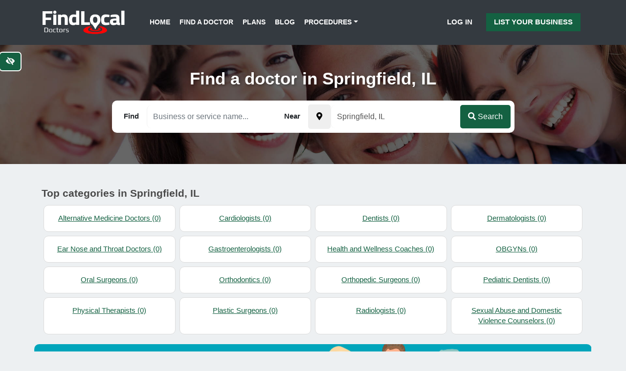

--- FILE ---
content_type: text/html; charset=UTF-8
request_url: https://www.findlocal-doctors.com/location/illinois/springfield/
body_size: 17767
content:
<!DOCTYPE html>
<html class="no-js" lang="en-US">
<head>
  <meta charset="utf-8">
  <meta http-equiv="X-UA-Compatible" content="IE=edge">
  <meta name="viewport" content="width=device-width, initial-scale=1.0">
  <meta name='robots' content='index, follow, max-image-preview:large, max-snippet:-1, max-video-preview:-1' />

	<!-- This site is optimized with the Yoast SEO plugin v19.13 - https://yoast.com/wordpress/plugins/seo/ -->
	<title>Find Local Doctors in Springfield IL | Physician Directory</title>
	<meta name="description" content="Find local doctors and read reviews about your Springfield IL physicians. Find top patient rated dentists, dermatologists, obgyns, plastic surgeons and other doctors in your area." />
	<link rel="canonical" href="https://www.findlocal-doctors.com/location/illinois/springfield/" />
	<meta property="og:locale" content="en_US" />
	<meta property="og:type" content="article" />
	<meta property="og:title" content="Springfield - Findlocal Doctors" />
	<meta property="og:url" content="https://www.findlocal-doctors.com/location/illinois/springfield/" />
	<meta property="og:site_name" content="Findlocal Doctors" />
	<meta name="twitter:card" content="summary_large_image" />
	<script type="application/ld+json" class="yoast-schema-graph">{"@context":"https://schema.org","@graph":[{"@type":"WebPage","@id":"https://www.findlocal-doctors.com/location/illinois/springfield/","url":"https://www.findlocal-doctors.com/location/illinois/springfield/","name":"Springfield - Findlocal Doctors","isPartOf":{"@id":"https://www.findlocal-doctors.com/#website"},"datePublished":"2019-01-16T21:35:45+00:00","dateModified":"2019-01-16T21:35:45+00:00","breadcrumb":{"@id":"https://www.findlocal-doctors.com/location/illinois/springfield/#breadcrumb"},"inLanguage":"en-US","potentialAction":[{"@type":"ReadAction","target":["https://www.findlocal-doctors.com/location/illinois/springfield/"]}]},{"@type":"BreadcrumbList","@id":"https://www.findlocal-doctors.com/location/illinois/springfield/#breadcrumb","itemListElement":[{"@type":"ListItem","position":1,"name":"Home","item":"https://www.findlocal-doctors.com/"},{"@type":"ListItem","position":2,"name":"Locations","item":"https://www.findlocal-doctors.com/location/"},{"@type":"ListItem","position":3,"name":"Illinois","item":"https://www.findlocal-doctors.com/location/illinois/"},{"@type":"ListItem","position":4,"name":"Springfield"}]},{"@type":"WebSite","@id":"https://www.findlocal-doctors.com/#website","url":"https://www.findlocal-doctors.com/","name":"Findlocal Doctors","description":"","publisher":{"@id":"https://www.findlocal-doctors.com/#organization"},"potentialAction":[{"@type":"SearchAction","target":{"@type":"EntryPoint","urlTemplate":"https://www.findlocal-doctors.com/?s={search_term_string}"},"query-input":"required name=search_term_string"}],"inLanguage":"en-US"},{"@type":"Organization","@id":"https://www.findlocal-doctors.com/#organization","name":"Findlocal Doctors","url":"https://www.findlocal-doctors.com/","logo":{"@type":"ImageObject","inLanguage":"en-US","@id":"https://www.findlocal-doctors.com/#/schema/logo/image/","url":"https://www.findlocal-doctors.com/wp-content/uploads/2019/01/logo-fld.png","contentUrl":"https://www.findlocal-doctors.com/wp-content/uploads/2019/01/logo-fld.png","width":562,"height":164,"caption":"Findlocal Doctors"},"image":{"@id":"https://www.findlocal-doctors.com/#/schema/logo/image/"}}]}</script>
	<!-- / Yoast SEO plugin. -->


<link rel='dns-prefetch' href='//www.google.com' />
<link rel='dns-prefetch' href='//cdnjs.cloudflare.com' />
<link rel='dns-prefetch' href='//use.fontawesome.com' />
<link rel="alternate" type="application/rss+xml" title="Findlocal Doctors &raquo; Feed" href="https://www.findlocal-doctors.com/feed/" />
<link rel="alternate" type="application/rss+xml" title="Findlocal Doctors &raquo; Comments Feed" href="https://www.findlocal-doctors.com/comments/feed/" />
<!-- <link rel='stylesheet' id='contact-form-7-css' href='https://www.findlocal-doctors.com/wp-content/plugins/contact-form-7/includes/css/styles.css?ver=5.3.2' type='text/css' media='all' /> -->
<!-- <link rel='stylesheet' id='bootstrap-css-css' href='https://www.findlocal-doctors.com/wp-content/themes/flc-directory/theme/css//bootstrap.min.css?ver=4.1.0' type='text/css' media='all' /> -->
<!-- <link rel='stylesheet' id='b4st-css-css' href='https://www.findlocal-doctors.com/wp-content/themes/flc-directory/theme/css/b4st.css' type='text/css' media='all' /> -->
<!-- <link rel='stylesheet' id='jquery-ui-css-css' href='https://www.findlocal-doctors.com/wp-content/themes/flc-directory/theme/css/jquery-ui.min.css' type='text/css' media='all' /> -->
<!-- <link rel='stylesheet' id='autocomplete-css-css' href='https://www.findlocal-doctors.com/wp-content/themes/flc-directory/theme/css/easy-autocomplete.min.css' type='text/css' media='all' /> -->
<link rel="stylesheet" type="text/css" href="//www.findlocal-doctors.com/wp-content/cache/www.findlocal-doctors.com/wpfc-minified/8w5tpzu5/5wu2p.css" media="all"/>
<script type="text/javascript" src="https://www.findlocal-doctors.com/wp-content/themes/flc-directory/theme/js/jquery.min.js?ver=3.3.1" id="jquery-js"></script>
<link rel="https://api.w.org/" href="https://www.findlocal-doctors.com/wp-json/" /><link rel="alternate" title="JSON" type="application/json" href="https://www.findlocal-doctors.com/wp-json/wp/v2/location/1952" /><link rel="EditURI" type="application/rsd+xml" title="RSD" href="https://www.findlocal-doctors.com/xmlrpc.php?rsd" />
<meta name="generator" content="WordPress 6.6.4" />
<link rel='shortlink' href='https://www.findlocal-doctors.com/?p=1952' />
<link rel="alternate" title="oEmbed (JSON)" type="application/json+oembed" href="https://www.findlocal-doctors.com/wp-json/oembed/1.0/embed?url=https%3A%2F%2Fwww.findlocal-doctors.com%2Flocation%2Fillinois%2Fspringfield%2F" />
<link rel="alternate" title="oEmbed (XML)" type="text/xml+oembed" href="https://www.findlocal-doctors.com/wp-json/oembed/1.0/embed?url=https%3A%2F%2Fwww.findlocal-doctors.com%2Flocation%2Fillinois%2Fspringfield%2F&#038;format=xml" />
<link rel="icon" href="https://www.findlocal-doctors.com/wp-content/uploads/2019/02/cropped-fld-favicon-32x32.jpg" sizes="32x32" />
<link rel="icon" href="https://www.findlocal-doctors.com/wp-content/uploads/2019/02/cropped-fld-favicon-192x192.jpg" sizes="192x192" />
<link rel="apple-touch-icon" href="https://www.findlocal-doctors.com/wp-content/uploads/2019/02/cropped-fld-favicon-180x180.jpg" />
<meta name="msapplication-TileImage" content="https://www.findlocal-doctors.com/wp-content/uploads/2019/02/cropped-fld-favicon-270x270.jpg" />

  <style>

     a {
       color: #146142;
     }

    .main-color {
      color: #146142;
    }

    .main-bg-color {
      background-color: #146142;
    }

    .page-header-img, .home-bg {
      background-color: #146142 !important;
    }

    .btn-primary {
      background-color: #146142;
      border: none;
    }

    .btn-outline-primary {
      border-color: #146142;
      color: #146142;
    }

    .main-navbar, .footer-bg {
      background-color: #343a40;
    }

    .main-navbar a, .cta-blogpost p,
    .footer-bg a, .footer-bg p, .footer-bg h3 {
      color: #ffffff;
    }

    .header-overlay::after {
      background-color: #050000;
      opacity: 0.1;
    }

    .btn-cta {
      background-color: #146142;
      color: #ffffff;
    }

    .btn-cta:hover, .btn-cta:focus {
      background-color: #ffffff;
      color: #146142;
      border-color: #146142;
    }

    .top-link {
      background-color: #146142;
    }



    /* ### WCAG ### */

    .contrastHigh .btn-cta {
      background-color: #12593b;
      color: #ffffff !important;
      border-color: #ffffff !important;
    }

    .contrastHigh .btn-cta:hover, .contrastHigh .btn-cta:focus {
      background-color: #ffffff;
      color: #12593b !important;
    }

  	.contrastHigh a, .contrastHigh a h3 {
  	  text-decoration:underline;
  	}

    .contrastHigh .wcag-bg-img {
      background-image: none !important;
    }

    .contrastHigh .wcag-bg, .contrastHigh .single-views {
      background: #12593b;
      background-color: #12593b !important;
    }

    .contrastHigh .main-color, .contrastHigh a, .contrastHigh .post-date {
      color: #24603b;
    }

    .contrastHigh .nav-link {

    }

    .contrastHigh .bg-dark a {
      color: #FFF !important;
    }

    .contrastHigh footer ul li a {
      color: #ffffff; 
    }

    .contrastHigh .dropdown-menu {
      background-color: #FFF;
    }


    .contrastHigh .sidebar a:not(.btn), .blog-content a:not(.btn)  {
      color: #000;
    }

    .contrastHigh .home-blog .text-center a,
    .contrastHigh .home-blog .post-date,
    .contrastHigh .listing-block h3 a,
    .contrastHigh .link-list li a,
    .contrastHigh .page-link,
    .contrastHigh.blog article h2 a {
      color: #000 !important;
    }

    .contrastHigh .page-item .current,
    .contrastHigh .link-list li a:hover,
    .contrastHigh .link-list li a:focus {
      color: #FFF !important;
      background: #000 !important;
    }

    .contrastHigh .main-bg-color, .contrastHigh .cta-premium {
      background-color: #12593b !important;
    }

    .contrastHigh .btn-primary,
    .contrastHigh .btn-secondary,
    .contrastHigh .page-item.active .page-link,
    .contrastHigh .btn-outline-primary {
      background-color: #12593b;
      outline: 2px solid #FFF;
      border: none;
      color: #FFF;
    }

    .contrastHigh .btn-primary:hover,
    .contrastHigh .btn-primary:focus,
    .contrastHigh .btn-secondary:hover,
    .contrastHigh .btn-secondary:focus,
    .contrastHigh .btn-outline-primary:hover,
    .contrastHigh .btn-outline-primary:focus,
    .page-link:hover,
    .page-link:focus {
      background-color: #fff;
      color: #12593b;
      outline: 2px solid #12593b;
      border: none;
    }

    .contrastHigh .featured-city a::before {
      background: #12593b !important;
    }

    .contrastHigh .featured-cities h3 {
      background-color: #12593b !important;
    }

    .contrastHigh .featured-city a:hover h3,
    .contrastHigh .featured-city a:focus h3 {
      color: #000 !important;
      background-color: #FFF !important;

    }

    .contrastHigh .featured-city a:hover:before,
    .contrastHigh .featured-city a:focus:before {
      background: #FFF !important;
    }

    .contrastHigh .cta-premium .btn {
      outline: 2px solid #000;
    }

    .contrastHigh .corner-ribbon {
      text-shadow: none;
    }

    .contrastHigh .corner-ribbon,
    .contrastHigh .listing-service {
      color: #000000;
    }

    .contrastHigh .category-copy h3, .contrastHigh .category-copy h4 {
      color: #000;
    }

    .contrastHigh #navbarDropdown {
      background-color: #FFF;
    }


	/* ###  ./wcag  ### */

  </style>

<!-- Global site tag (gtag.js) - Google Analytics -->
<script async src="https://www.googletagmanager.com/gtag/js?id=UA-26424143-27"></script>
<script>
  window.dataLayer = window.dataLayer || [];
  function gtag(){dataLayer.push(arguments);}
  gtag('js', new Date());

  gtag('config', 'UA-26424143-27');
</script>
</head>


<body class="location-template-default single single-location postid-1952">
  <a href="#content" class="btn btn-primary btn-skip-content sr-only sr-only-focusable p-2">Skip to main content</a>
<button id="styleSwitcher" class="btn btn-primary" data-toggle="tooltip" data-placement="bottom" aria-label="Switch to high color contrast version of the website" title="Switch to high color contrast version of the website"><i class="fas fa-eye-slash"></i></button>
  

<nav class="navbar main-navbar navbar-expand-md py-3">
  <div class="container-responsive">

    <a class="navbar-brand" href="https://www.findlocal-doctors.com/">
              <img src="https://www.findlocal-doctors.com/wp-content/uploads/2019/01/logo-fld.png" width="171" height="50" alt="Findlocal Doctors">
        </a>
    

    <button class="navbar-toggler" type="button" data-toggle="collapse" data-target="#navbarDropdown" aria-controls="navbarDropdown" aria-expanded="false" aria-label="Toggle navigation">
      <span class="fas fa-bars"></span>
    </button>

    <div class="collapse navbar-collapse justify-content-start" id="navbarDropdown">
      <ul id="menu-navbar" class="navbar-nav mt-2 mt-lg-0 pl-0 pl-md-4 "><li  id="menu-item-1479" class="menu-item menu-item-type-post_type menu-item-object-page menu-item-home nav-item nav-item-1479"><a href="https://www.findlocal-doctors.com/" class="nav-link">Home</a></li>
<li  id="menu-item-1485" class="menu-item menu-item-type-post_type menu-item-object-page nav-item nav-item-1485"><a href="https://www.findlocal-doctors.com/find/" class="nav-link">Find a Doctor</a></li>
<li  id="menu-item-1481" class="menu-item menu-item-type-post_type menu-item-object-page nav-item nav-item-1481"><a href="https://www.findlocal-doctors.com/plans/" class="nav-link">Plans</a></li>
<li  id="menu-item-1480" class="menu-item menu-item-type-post_type menu-item-object-page current_page_parent nav-item nav-item-1480"><a href="https://www.findlocal-doctors.com/blog/" class="nav-link">Blog</a></li>
<li  id="menu-item-10281" class="menu-item menu-item-type-custom menu-item-object-custom menu-item-has-children dropdown nav-item nav-item-10281"><a href="#" class="nav-link dropdown-toggle" data-toggle="dropdown" aria-haspopup="true" aria-expanded="false">Procedures</a>
<ul class="dropdown-menu depth_0">
	<li  id="menu-item-10282" class="menu-item menu-item-type-post_type menu-item-object-page nav-item nav-item-10282"><a class="dropdown-item" href="https://www.findlocal-doctors.com/deep-plan-upper-lip-lift-cupid-lift/" class="nav-link">Cupid Lift™</a></li>
	<li  id="menu-item-10316" class="menu-item menu-item-type-post_type menu-item-object-page nav-item nav-item-10316"><a class="dropdown-item" href="https://www.findlocal-doctors.com/the-revolutionary-eve-lift-by-dr-ali-charafeddine/" class="nav-link">EVE Lift™</a></li>
	<li  id="menu-item-10358" class="menu-item menu-item-type-post_type menu-item-object-page nav-item nav-item-10358"><a class="dropdown-item" href="https://www.findlocal-doctors.com/microtia-ear-surgery/" class="nav-link">Microtia Ear Surgery</a></li>
	<li  id="menu-item-10320" class="menu-item menu-item-type-post_type menu-item-object-page nav-item nav-item-10320"><a class="dropdown-item" href="https://www.findlocal-doctors.com/trifecta-lift-signature-eyelid-rejuvenation-by-dr-kami-parsa/" class="nav-link">Trifecta Lift</a></li>
</ul>
</li>
</ul>    </div>
    <span class="menu-item menu-item-type-post_type menu-item-object-page nav-item d-none d-md-block">
                  <a class="nav-link sign-up-btn d-inline-block px-2" href="https://www.findlocal-doctors.com/wp-login.php">Log In</a>
        <a class="nav-link btn-primary sign-up-btn d-inline-block px-3" onClick="gtag('event', 'click',{event_category:'CTA', event_action:'List your business', event_label:'Header'});" href="https://www.findlocal-doctors.com/plans/">List Your Business</a>
            </span>

  </div>
</nav>


<header class="page-header text-center py-5 main-bg-color">
  <h2 class="h1 wcag-bg">Find a doctor in Springfield, IL</h2>

  
  <div class="d-flex align-items-center">
  
 <div class="search-loading">
  <div class="search-loading-block">
    <i class="search-loading-icon fas fa-circle-notch fa-spin"></i>
  </div>
</div>

<div class="container py-3">

  <div class="row justify-content-center">
    <form class="autocomplete-container form-inline search-form justify-content-center" method="get" action="https://www.findlocal-doctors.com">

      <div class="pseudo-input mr-1 my-2 search-block">
        <label for="search-input" class="mb-sm-0">
          <span class="search-label px-3 font-weight-bold">Find</span>
          <input id="search-input" required type="text" name="s" value="" data-nonce="256fbcaa24" placeholder="Company name or service..." size="25" maxlength="100"  class="form-control" />
        </label>
      </div>

      <div class="pseudo-input mr-1 my-2 where-block">
        <label for="where-input" class="mb-sm-0">
          <span class="search-label px-3 font-weight-bold">Near </span>
					<button id="get-location" class="btn" data-toggle="tooltip" data-placement="bottom" aria-label="Pick your current location" title="Get your current location"><i class="fas fa-map-marker-alt"></i></button>
          <input id="where-input" type="text" name="where" value="Springfield, IL" size="25" maxlength="70" class="form-control" data-toggle="tooltip" data-placement="top" title="Pick a location from the list" data-nonce="256fbcaa24" />
        </label>
      </div>

			<input id="location-id" type="hidden" name="location-id" value="">

      <span class="search-btn-block">
      	<button class="btn btn-primary search-button d-block d-sm-inline-block" required type="submit"><i class="fas fa-search"></i> Search</button>
      </span>

    </form>
  </div>

</div>
  </div>
</header>

<div class="container-responsive mt-5">
  <div class="row">

      <div id="content" class="w-100" role="main">



          <article role="article" id="post_1952" class="col-md-12 post-1952 location type-location status-publish hentry">



                
                
                  

                  

                  <h3>Top categories in Springfield, IL</h3>

                  <ul class="row link-list no-gutters">
                                      <li class="col-lg-3 col-md-4 d-flex">
                      <a class="w-100 bg-white" href="https://www.findlocal-doctors.com/location/illinois/springfield/type/alternative-medicine-doctors">Alternative Medicine Doctors (0)</a>
                    </li>
                                      <li class="col-lg-3 col-md-4 d-flex">
                      <a class="w-100 bg-white" href="https://www.findlocal-doctors.com/location/illinois/springfield/type/cardiologists">Cardiologists (0)</a>
                    </li>
                                      <li class="col-lg-3 col-md-4 d-flex">
                      <a class="w-100 bg-white" href="https://www.findlocal-doctors.com/location/illinois/springfield/type/dentists">Dentists (0)</a>
                    </li>
                                      <li class="col-lg-3 col-md-4 d-flex">
                      <a class="w-100 bg-white" href="https://www.findlocal-doctors.com/location/illinois/springfield/type/dermatologists">Dermatologists (0)</a>
                    </li>
                                      <li class="col-lg-3 col-md-4 d-flex">
                      <a class="w-100 bg-white" href="https://www.findlocal-doctors.com/location/illinois/springfield/type/ear-nose-and-throat-ent-doctors">Ear Nose and Throat Doctors (0)</a>
                    </li>
                                      <li class="col-lg-3 col-md-4 d-flex">
                      <a class="w-100 bg-white" href="https://www.findlocal-doctors.com/location/illinois/springfield/type/gastroenterologists">Gastroenterologists (0)</a>
                    </li>
                                      <li class="col-lg-3 col-md-4 d-flex">
                      <a class="w-100 bg-white" href="https://www.findlocal-doctors.com/location/illinois/springfield/type/health-and-wellness-coaches">Health and Wellness Coaches (0)</a>
                    </li>
                                      <li class="col-lg-3 col-md-4 d-flex">
                      <a class="w-100 bg-white" href="https://www.findlocal-doctors.com/location/illinois/springfield/type/obgyns">OBGYNs (0)</a>
                    </li>
                                      <li class="col-lg-3 col-md-4 d-flex">
                      <a class="w-100 bg-white" href="https://www.findlocal-doctors.com/location/illinois/springfield/type/oral-surgeons">Oral Surgeons (0)</a>
                    </li>
                                      <li class="col-lg-3 col-md-4 d-flex">
                      <a class="w-100 bg-white" href="https://www.findlocal-doctors.com/location/illinois/springfield/type/orthodontics">Orthodontics (0)</a>
                    </li>
                                      <li class="col-lg-3 col-md-4 d-flex">
                      <a class="w-100 bg-white" href="https://www.findlocal-doctors.com/location/illinois/springfield/type/orthopedic-surgeons">Orthopedic Surgeons (0)</a>
                    </li>
                                      <li class="col-lg-3 col-md-4 d-flex">
                      <a class="w-100 bg-white" href="https://www.findlocal-doctors.com/location/illinois/springfield/type/pediatric-dentists">Pediatric Dentists (0)</a>
                    </li>
                                      <li class="col-lg-3 col-md-4 d-flex">
                      <a class="w-100 bg-white" href="https://www.findlocal-doctors.com/location/illinois/springfield/type/physical-therapists">Physical Therapists (0)</a>
                    </li>
                                      <li class="col-lg-3 col-md-4 d-flex">
                      <a class="w-100 bg-white" href="https://www.findlocal-doctors.com/location/illinois/springfield/type/plastic-surgeons">Plastic Surgeons (0)</a>
                    </li>
                                      <li class="col-lg-3 col-md-4 d-flex">
                      <a class="w-100 bg-white" href="https://www.findlocal-doctors.com/location/illinois/springfield/type/radiologists">Radiologists (0)</a>
                    </li>
                                      <li class="col-lg-3 col-md-4 d-flex">
                      <a class="w-100 bg-white" href="https://www.findlocal-doctors.com/location/illinois/springfield/type/sexual-abuse-and-domestic-violence-counselors">Sexual Abuse and Domestic Violence Counselors (0)</a>
                    </li>
                                    </ul>

                

              
              
              
  <div class="cta cta-premium row text-white p-3 p-md-5 mb-3 wcag-bg-img" style="background-color: #00a5bb; background-image: url('https://www.findlocal-doctors.com/wp-content/uploads/2019/01/cta-premium.png');">
    <div class="col-md-9">
      <h3 class="d-block">Get your practice noticed.</h3>
      <h4>Add your listing to our directory!</h4>
    </div>

          <div class="col-md-3 text-center text-md-right">
        <a href="/plans/"  onClick="gtag('event', 'click',{event_category:'CTA', event_action:'Plans', event_label:'CTA Premium'});" class="btn btn-lg btn-light d-inline-block mt-3 mt-md-2">List your practice!</a>
      </div>
    

  </div>
              




    <h3>This category is empty.</h3>

              <div class="row my-3 p-2 p-md-4 bg-white">
                
                <div class="col">
                                      <h1 class="h3">Find Local Doctors in Springfield IL &#8211; Top Patient Rated Springfield Physicians</h1>
<p>If you use our directory website to look for a doctor in Springfield, IL, you may be able to accomplish the following:</p>
<ul>
<li>Search for doctors near Springfield area by specialty, procedure or name</li>
<li>Browse the doctors&#8217; profiles to learn about their education, training, experience, and areas of specialty.</li>
<li>Read former patients&#8217; reviews and ratings to get a sense of the doctors&#8217; bedside manner and general quality of care.</li>
<li>Contact Springfield doctors through the website to schedule an appointment or ask questions</li>
<li>View the doctors&#8217; office hours, address, and phone number</li>
<li>Compare different doctors from Springfield to help you make an informed decision about who to see for your healthcare needs.</li>
</ul>
<h3>What should I look for when looking for a doctor near Springfield, IL?</h3>
<p>There are various criteria to consider while looking for a doctor in Springfield, IL to help you locate a doctor that is qualified, skilled, and capable of addressing your healthcare needs.</p>
<p>Some of these elements could be:</p>
<ul>
<li>Education and training of the doctor: Ensure that the doctor has the necessary qualifications and is licensed to practice in IL</li>
<li>Consider the doctor&#8217;s specialization and any subspecialties, as well as any additional training or experience in areas pertinent to your healthcare needs</li>
<li>Make sure the doctor&#8217;s office hours and location in Springfield are convenient for you, and consider whether they offer online appointments or other alternatives to in-person visits.</li>
<li>The doctor&#8217;s reputation and reviews: Look for patient reviews to get a sense of the doctor&#8217;s bedside manner and general quality of care. You can also check with the IL Medical Board to discover if the doctor has ever been disciplined.</li>
<li>Acceptance of insurance by the doctor: Check with your insurance company to determine if the doctor is in-network, as this will effect your out-of-pocket expenses.</li>
<li>Consider how well the doctor communicates with patients and how much time they spend answering questions and addressing issues. It&#8217;s critical to trust and believe in your doctor&#8217;s ability to give high-quality care.</li>
</ul>
                                  </div>

              </div>



          </article>



      </div><!-- /#content -->


  </div><!-- /.row -->
</div><!-- /.container-responsive -->


<footer class="footer-bg">

  <div class="container">

    <div class="row py-5">

      <div class="col-md-4">
        <a class="navbar-brand mb-3" href="https://www.findlocal-doctors.com/"><img width="171" height="50" src="https://www.findlocal-doctors.com/wp-content/uploads/2019/01/logo-fld.png"
            alt="Findlocal Doctors"></a>
        <p>
          Our directory was developed to help consumers quickly and easily find reviews and profile information about doctors and dentists who practice in their specific geographical areas. Whether you are looking for a family dentist, an oral surgeon, an OBGYN or a plastic surgeon, we can help.        </p>
      </div>

      <div class="col-md-4">
        <h3 class="text-center text-md-left">Browse</h3>
        <div class="menu-footer-1-container"><ul id="menu-footer-1" class="text-center text-md-left"><li id="menu-item-3523" class="menu-item menu-item-type-post_type menu-item-object-page menu-item-home menu-item-3523"><a href="https://www.findlocal-doctors.com/">Home</a></li>
<li id="menu-item-3522" class="menu-item menu-item-type-post_type menu-item-object-page menu-item-3522"><a href="https://www.findlocal-doctors.com/find/">Find Best Physicians in US</a></li>
<li id="menu-item-9314" class="menu-item menu-item-type-post_type menu-item-object-page menu-item-9314"><a href="https://www.findlocal-doctors.com/medical-conferences/">Medical Conferences 2023</a></li>
<li id="menu-item-3520" class="menu-item menu-item-type-post_type menu-item-object-page current_page_parent menu-item-3520"><a href="https://www.findlocal-doctors.com/blog/">Blog</a></li>
<li id="menu-item-3524" class="menu-item menu-item-type-post_type menu-item-object-page menu-item-3524"><a href="https://www.findlocal-doctors.com/account/">Log In</a></li>
</ul></div>      </div>

      <div class="col-md-4">
        <h3 class="text-center text-md-left">For business owners</h3>
        <div class="menu-footer-2-container"><ul id="menu-footer-2" class="text-center text-md-left"><li id="menu-item-3519" class="menu-item menu-item-type-post_type menu-item-object-page menu-item-3519"><a href="https://www.findlocal-doctors.com/plans/">Promote your business!</a></li>
<li id="menu-item-3518" class="menu-item menu-item-type-post_type menu-item-object-page menu-item-3518"><a href="https://www.findlocal-doctors.com/contact-us/">Contact Us</a></li>
<li id="menu-item-3516" class="menu-item menu-item-type-post_type menu-item-object-page menu-item-3516"><a href="https://www.findlocal-doctors.com/badge-requirements/">Badge Requirements</a></li>
<li id="menu-item-3517" class="menu-item menu-item-type-post_type menu-item-object-page menu-item-3517"><a href="https://www.findlocal-doctors.com/disclaimer/">Disclaimer</a></li>
<li id="menu-item-8604" class="menu-item menu-item-type-custom menu-item-object-custom menu-item-8604"><a target="_blank" rel="noopener" href="https://www.facebook.com/findlocaldoctors">Our Facebook</a></li>
</ul></div>      </div>


    </div>


    

  </div>

  <div class="container-fluid">
    <div class="row footer-bottom p-3">
      <div class="col">
        <p class="text-center mb-0">
          Copyright &copy;
          2026 Find Local Company®
          All rights reserved. | <a href="/accessibility-policy/">Accessibility Policy</a>
        </p>
      </div>
    </div>

  </div>


</footer>


<script type="text/javascript" id="contact-form-7-js-extra">
/* <![CDATA[ */
var wpcf7 = {"apiSettings":{"root":"https:\/\/www.findlocal-doctors.com\/wp-json\/contact-form-7\/v1","namespace":"contact-form-7\/v1"}};
/* ]]> */
</script>
<script type="text/javascript" src="https://www.findlocal-doctors.com/wp-content/plugins/contact-form-7/includes/js/scripts.js?ver=5.3.2" id="contact-form-7-js"></script>
<script type="text/javascript" src="https://www.google.com/recaptcha/api.js?render=6LcdcwsaAAAAAH6WY6snLIwwgOV4fxN8NCB4XCYJ&amp;ver=3.0" id="google-recaptcha-js"></script>
<script type="text/javascript" id="wpcf7-recaptcha-js-extra">
/* <![CDATA[ */
var wpcf7_recaptcha = {"sitekey":"6LcdcwsaAAAAAH6WY6snLIwwgOV4fxN8NCB4XCYJ","actions":{"homepage":"homepage","contactform":"contactform"}};
/* ]]> */
</script>
<script type="text/javascript" src="https://www.findlocal-doctors.com/wp-content/plugins/contact-form-7/modules/recaptcha/script.js?ver=5.3.2" id="wpcf7-recaptcha-js"></script>
<script type="text/javascript" src="https://cdnjs.cloudflare.com/ajax/libs/modernizr/2.8.3/modernizr.min.js?ver=2.8.3" id="modernizr-js"></script>
<script type="text/javascript" src="https://www.findlocal-doctors.com/wp-content/themes/flc-directory/theme/js/jquery-ui.min.js" id="jquery-ui-js"></script>
<script type="text/javascript" src="https://cdnjs.cloudflare.com/ajax/libs/popper.js/1.14.3/umd/popper.min.js?ver=1.14.3" id="popper-js"></script>
<script type="text/javascript" src="https://cdnjs.cloudflare.com/ajax/libs/twitter-bootstrap/4.1.0/js/bootstrap.min.js?ver=4.1.0" id="bootstrap-js-js"></script>
<script type="text/javascript" src="https://www.findlocal-doctors.com/wp-content/themes/flc-directory/theme/js/jquery.easy-autocomplete.min.js?ver=1.0" id="autocomplete-js-js"></script>
<script type="text/javascript" src="https://www.findlocal-doctors.com/wp-content/themes/flc-directory/theme/js/jquery.validate.min.js?ver=1.0" id="validate-js-js"></script>
<script type="text/javascript" id="b4st-js-js-extra">
/* <![CDATA[ */
var my_ajax_object = {"ajax_url":"https:\/\/www.findlocal-doctors.com\/wp-admin\/admin-ajax.php","site_url":"https:\/\/www.findlocal-doctors.com","locations_list":"[{\"name\":\"Abilene, TX\",\"ID\":2402},{\"name\":\"Acworth, GA\",\"ID\":4651},{\"name\":\"Addison, IL\",\"ID\":1997},{\"name\":\"Akron, OH\",\"ID\":2272},{\"name\":\"Alameda, CA\",\"ID\":1656},{\"name\":\"Albany, OR\",\"ID\":2322},{\"name\":\"Albany, NY\",\"ID\":2230},{\"name\":\"Albany, GA\",\"ID\":1781},{\"name\":\"Albuquerque, NM\",\"ID\":2218},{\"name\":\"Alexandria, LA\",\"ID\":2057},{\"name\":\"Alexandria, VA\",\"ID\":2484},{\"name\":\"Alhambra, CA\",\"ID\":1640},{\"name\":\"Aliso Viejo, CA\",\"ID\":1722},{\"name\":\"Allen, TX\",\"ID\":2413},{\"name\":\"Allentown, PA\",\"ID\":2328},{\"name\":\"Alpharetta, GA\",\"ID\":1783},{\"name\":\"Altamonte Springs, FL\",\"ID\":1929},{\"name\":\"Altoona, PA\",\"ID\":2335},{\"name\":\"Amarillo, TX\",\"ID\":2389},{\"name\":\"Ambler, PA\",\"ID\":3863},{\"name\":\"Ames, IA\",\"ID\":2027},{\"name\":\"Anaheim, CA\",\"ID\":1557},{\"name\":\"Anchorage, AK\",\"ID\":1790},{\"name\":\"Anderson, IN\",\"ID\":2013},{\"name\":\"Andrews, TX\",\"ID\":3147},{\"name\":\"Ankeny, IA\",\"ID\":2030},{\"name\":\"Ann Arbor, MI\",\"ID\":2106},{\"name\":\"Annapolis, MD\",\"ID\":2065},{\"name\":\"Antioch, CA\",\"ID\":1609},{\"name\":\"Apache Junction, AZ\",\"ID\":1815},{\"name\":\"Apex, NC\",\"ID\":2262},{\"name\":\"Apopka, FL\",\"ID\":1922},{\"name\":\"Apple Valley, MN\",\"ID\":2150},{\"name\":\"Apple Valley, CA\",\"ID\":1665},{\"name\":\"Appleton, WI\",\"ID\":2531},{\"name\":\"Arcadia, CA\",\"ID\":1698},{\"name\":\"Arlington, VA\",\"ID\":10006},{\"name\":\"Arlington, TX\",\"ID\":2382},{\"name\":\"Arlington Heights, IL\",\"ID\":1959},{\"name\":\"Arvada, CO\",\"ID\":1832},{\"name\":\"Asheville, NC\",\"ID\":2252},{\"name\":\"Athens, GA\",\"ID\":1776},{\"name\":\"Atlanta, GA\",\"ID\":1772},{\"name\":\"Atlantic City, NJ\",\"ID\":2217},{\"name\":\"Attleboro, MA\",\"ID\":2091},{\"name\":\"Auburn, AL\",\"ID\":1543},{\"name\":\"Auburn, WA\",\"ID\":2510},{\"name\":\"Augusta, GA\",\"ID\":1774},{\"name\":\"Aurora, CO\",\"ID\":1828},{\"name\":\"Aurora, IL\",\"ID\":1948},{\"name\":\"Austin, TX\",\"ID\":2379},{\"name\":\"Aventura, FL\",\"ID\":1936},{\"name\":\"Avondale, AZ\",\"ID\":1802},{\"name\":\"Azusa, CA\",\"ID\":1730},{\"name\":\"Bakersfield, CA\",\"ID\":1556},{\"name\":\"Baldwin Park, CA\",\"ID\":1654},{\"name\":\"Baltimore, MD\",\"ID\":2059},{\"name\":\"Barnstable Town, MA\",\"ID\":2089},{\"name\":\"Bartlett, TN\",\"ID\":2368},{\"name\":\"Bartlett, IL\",\"ID\":1986},{\"name\":\"Batesville, MS\",\"ID\":9762},{\"name\":\"Baton Rouge, LA\",\"ID\":2050},{\"name\":\"Battle Creek, MI\",\"ID\":2124},{\"name\":\"Bay Harbor Islands, FL\",\"ID\":9710},{\"name\":\"Bayonne, NJ\",\"ID\":2205},{\"name\":\"Baytown, TX\",\"ID\":2420},{\"name\":\"Beaumont, TX\",\"ID\":2403},{\"name\":\"Beaumont, CA\",\"ID\":1748},{\"name\":\"Beavercreek, OH\",\"ID\":2289},{\"name\":\"Beaverton, OR\",\"ID\":2317},{\"name\":\"Bedford, TX\",\"ID\":2441},{\"name\":\"Bell Gardens, CA\",\"ID\":1741},{\"name\":\"Belleville, IL\",\"ID\":1982},{\"name\":\"Bellevue, NE\",\"ID\":2185},{\"name\":\"Bellevue, WA\",\"ID\":2500},{\"name\":\"Bellflower, CA\",\"ID\":1653},{\"name\":\"Bellingham, WA\",\"ID\":2508},{\"name\":\"Beloit, WI\",\"ID\":2545},{\"name\":\"Bend, OR\",\"ID\":2318},{\"name\":\"Bentonville, AR\",\"ID\":1825},{\"name\":\"Berkeley, CA\",\"ID\":1598},{\"name\":\"Berwyn, IL\",\"ID\":1970},{\"name\":\"Bethlehem, PA\",\"ID\":2332},{\"name\":\"Beverly, MA\",\"ID\":2096},{\"name\":\"Beverly Hills, CA\",\"ID\":3146},{\"name\":\"Billings, MT\",\"ID\":2179},{\"name\":\"Biloxi, MS\",\"ID\":2161},{\"name\":\"Binghamton, NY\",\"ID\":2239},{\"name\":\"Birmingham, AL\",\"ID\":1536},{\"name\":\"Bismarck, ND\",\"ID\":2265},{\"name\":\"Blacksburg, VA\",\"ID\":2493},{\"name\":\"Blaine, MN\",\"ID\":2147},{\"name\":\"Bloomington, MN\",\"ID\":2136},{\"name\":\"Bloomington, IL\",\"ID\":1958},{\"name\":\"Bloomington, IN\",\"ID\":2005},{\"name\":\"Blue Springs, MO\",\"ID\":2173},{\"name\":\"Boca Raton, FL\",\"ID\":1890},{\"name\":\"Boise City, ID\",\"ID\":1940},{\"name\":\"Bolingbrook, IL\",\"ID\":1963},{\"name\":\"Bonita Springs, FL\",\"ID\":1921},{\"name\":\"Bossier City, LA\",\"ID\":2055},{\"name\":\"Boston, MA\",\"ID\":2066},{\"name\":\"Boulder, CO\",\"ID\":1836},{\"name\":\"Bountiful, UT\",\"ID\":2474},{\"name\":\"Bowie, MD\",\"ID\":2063},{\"name\":\"Bowling Green, KY\",\"ID\":2046},{\"name\":\"Boynton Beach, FL\",\"ID\":1896},{\"name\":\"Bozeman, MT\",\"ID\":2182},{\"name\":\"Bradenton, FL\",\"ID\":1916},{\"name\":\"Brea, CA\",\"ID\":1745},{\"name\":\"Bremerton, WA\",\"ID\":2522},{\"name\":\"Brentwood, TN\",\"ID\":2374},{\"name\":\"Brentwood, CA\",\"ID\":1706},{\"name\":\"Bridgeport, CT\",\"ID\":1847},{\"name\":\"Bridgewater, NJ\",\"ID\":3154},{\"name\":\"Bristol, CT\",\"ID\":1855},{\"name\":\"Brockton, MA\",\"ID\":2072},{\"name\":\"Broken Arrow, OK\",\"ID\":2304},{\"name\":\"Brookfield, WI\",\"ID\":2543},{\"name\":\"Brookhaven, GA\",\"ID\":1787},{\"name\":\"Brooklyn Park, MN\",\"ID\":2138},{\"name\":\"Broomfield, CO\",\"ID\":1841},{\"name\":\"Brownsville, TX\",\"ID\":2391},{\"name\":\"Bryan, TX\",\"ID\":2419},{\"name\":\"Buckeye, AZ\",\"ID\":1805},{\"name\":\"Buena Park, CA\",\"ID\":1643},{\"name\":\"Buffalo, NY\",\"ID\":2226},{\"name\":\"Buffalo Grove, IL\",\"ID\":1983},{\"name\":\"Buford, GA\",\"ID\":3150},{\"name\":\"Bullhead City, AZ\",\"ID\":1813},{\"name\":\"Burbank, CA\",\"ID\":1613},{\"name\":\"Burien, WA\",\"ID\":2518},{\"name\":\"Burleson, TX\",\"ID\":2448},{\"name\":\"Burlington, VT\",\"ID\":2478},{\"name\":\"Burlington, NC\",\"ID\":2258},{\"name\":\"Burnsville, MN\",\"ID\":2146},{\"name\":\"Butte, MT\",\"ID\":10879},{\"name\":\"Byram, MS\",\"ID\":9763},{\"name\":\"Caldwell, ID\",\"ID\":1945},{\"name\":\"Calexico, CA\",\"ID\":1752},{\"name\":\"Calumet City, IL\",\"ID\":1998},{\"name\":\"Camarillo, CA\",\"ID\":1677},{\"name\":\"Cambridge, MA\",\"ID\":2070},{\"name\":\"Camden, NJ\",\"ID\":2202},{\"name\":\"Campbell, CA\",\"ID\":1747},{\"name\":\"Canton, MS\",\"ID\":8230},{\"name\":\"Canton, OH\",\"ID\":2275},{\"name\":\"Cape Coral, FL\",\"ID\":1874},{\"name\":\"Cape Girardeau, MO\",\"ID\":2178},{\"name\":\"Carlsbad, CA\",\"ID\":1603},{\"name\":\"Carmel, IN\",\"ID\":2003},{\"name\":\"Carol Stream, IL\",\"ID\":1989},{\"name\":\"Carpentersville, IL\",\"ID\":1994},{\"name\":\"Carrollton, TX\",\"ID\":2399},{\"name\":\"Carson, CA\",\"ID\":1625},{\"name\":\"Carson City, NV\",\"ID\":2192},{\"name\":\"Cary, NC\",\"ID\":2248},{\"name\":\"Casa Grande, AZ\",\"ID\":1807},{\"name\":\"Casper, WY\",\"ID\":2567},{\"name\":\"Castle Rock, CO\",\"ID\":1842},{\"name\":\"Cathedral City, CA\",\"ID\":1713},{\"name\":\"Cedar Falls, IA\",\"ID\":2032},{\"name\":\"Cedar Hill, TX\",\"ID\":2442},{\"name\":\"Cedar Park, TX\",\"ID\":2430},{\"name\":\"Cedar Rapids, IA\",\"ID\":2021},{\"name\":\"Centennial, CO\",\"ID\":1835},{\"name\":\"Ceres, CA\",\"ID\":1731},{\"name\":\"Cerritos, CA\",\"ID\":1724},{\"name\":\"Chamblee, GA\",\"ID\":3256},{\"name\":\"Champaign, IL\",\"ID\":1957},{\"name\":\"Chandler, AZ\",\"ID\":1794},{\"name\":\"Chapel Hill, NC\",\"ID\":2256},{\"name\":\"Charleston, SC\",\"ID\":2346},{\"name\":\"Charleston, WV\",\"ID\":2524},{\"name\":\"Charlotte, NC\",\"ID\":2242},{\"name\":\"Charlottesville, VA\",\"ID\":2492},{\"name\":\"Chattanooga, TN\",\"ID\":2362},{\"name\":\"Chelsea, MA\",\"ID\":2101},{\"name\":\"Chesapeake, VA\",\"ID\":2481},{\"name\":\"Chesterfield, MO\",\"ID\":2176},{\"name\":\"Cheyenne, WY\",\"ID\":2566},{\"name\":\"Chicago, IL\",\"ID\":1947},{\"name\":\"Chico, CA\",\"ID\":1632},{\"name\":\"Chicopee, MA\",\"ID\":2084},{\"name\":\"Chino, CA\",\"ID\":1647},{\"name\":\"Chino Hills, CA\",\"ID\":1655},{\"name\":\"Chula Vista, CA\",\"ID\":1561},{\"name\":\"Cibolo, TX\",\"ID\":3576},{\"name\":\"Cicero, IL\",\"ID\":1956},{\"name\":\"Cincinnati, OH\",\"ID\":2270},{\"name\":\"Cinncinati, OH\",\"ID\":10935},{\"name\":\"Citrus Heights, CA\",\"ID\":1637},{\"name\":\"Clarksville, TN\",\"ID\":2363},{\"name\":\"Clearwater, FL\",\"ID\":1881},{\"name\":\"Cleveland, TN\",\"ID\":2373},{\"name\":\"Cleveland, OH\",\"ID\":2269},{\"name\":\"Cleveland Heights, OH\",\"ID\":2290},{\"name\":\"Clifton, NJ\",\"ID\":2200},{\"name\":\"Clovis, CA\",\"ID\":1618},{\"name\":\"Clovis, NM\",\"ID\":2224},{\"name\":\"Coachella, CA\",\"ID\":1740},{\"name\":\"Coconut Creek, FL\",\"ID\":1911},{\"name\":\"Coeur d\u2019Alene, ID\",\"ID\":1939},{\"name\":\"College Station, TX\",\"ID\":2411},{\"name\":\"Collierville, TN\",\"ID\":2371},{\"name\":\"Colorado Springs, CO\",\"ID\":1827},{\"name\":\"Colton, CA\",\"ID\":1712},{\"name\":\"Columbia, SC\",\"ID\":2345},{\"name\":\"Columbia, MO\",\"ID\":2167},{\"name\":\"Columbus, OH\",\"ID\":2268},{\"name\":\"Columbus, IN\",\"ID\":2019},{\"name\":\"Columbus, GA\",\"ID\":1773},{\"name\":\"Commerce City, CO\",\"ID\":1843},{\"name\":\"Compton, CA\",\"ID\":1620},{\"name\":\"Concord, CA\",\"ID\":1594},{\"name\":\"Concord, NH\",\"ID\":2195},{\"name\":\"Concord, NC\",\"ID\":2253},{\"name\":\"Conroe, TX\",\"ID\":2429},{\"name\":\"Conway, AR\",\"ID\":1822},{\"name\":\"Conyers, GA\",\"ID\":3257},{\"name\":\"Coon Rapids, MN\",\"ID\":2145},{\"name\":\"Coppell, TX\",\"ID\":2449},{\"name\":\"Coral Gables, FL\",\"ID\":1920},{\"name\":\"Coral Springs, FL\",\"ID\":1879},{\"name\":\"Corona, CA\",\"ID\":1579},{\"name\":\"Corpus Christi, TX\",\"ID\":2383},{\"name\":\"Corvallis, OR\",\"ID\":2321},{\"name\":\"Costa Mesa, CA\",\"ID\":1601},{\"name\":\"Council Bluffs, IA\",\"ID\":2026},{\"name\":\"Covina, CA\",\"ID\":1729},{\"name\":\"Covington, KY\",\"ID\":2048},{\"name\":\"Covington, GA\",\"ID\":8878},{\"name\":\"Cranston, RI\",\"ID\":2341},{\"name\":\"Crystal Lake, IL\",\"ID\":1988},{\"name\":\"Culver City, CA\",\"ID\":1751},{\"name\":\"Cumming, GA\",\"ID\":3174},{\"name\":\"Cupertino, CA\",\"ID\":1690},{\"name\":\"Cutler Bay, FL\",\"ID\":1924},{\"name\":\"Cuyahoga Falls, OH\",\"ID\":2283},{\"name\":\"Cypress, CA\",\"ID\":1728},{\"name\":\"Dallas, TX\",\"ID\":2378},{\"name\":\"Dallas, GA\",\"ID\":9036},{\"name\":\"Dalton, GA\",\"ID\":3252},{\"name\":\"Daly City, CA\",\"ID\":1612},{\"name\":\"Danbury, CT\",\"ID\":1853},{\"name\":\"Danville, VA\",\"ID\":2494},{\"name\":\"Danville, CA\",\"ID\":1739},{\"name\":\"Davenport, IA\",\"ID\":2022},{\"name\":\"Davidson, NC\",\"ID\":3160},{\"name\":\"Davie, FL\",\"ID\":1886},{\"name\":\"Davis, CA\",\"ID\":1675},{\"name\":\"Dawsonville, GA\",\"ID\":3175},{\"name\":\"Dayton, OH\",\"ID\":2273},{\"name\":\"Daytona Beach, FL\",\"ID\":1904},{\"name\":\"Dearborn, MI\",\"ID\":2109},{\"name\":\"Dearborn Heights, MI\",\"ID\":2123},{\"name\":\"Decatur, AL\",\"ID\":1544},{\"name\":\"Decatur, IL\",\"ID\":1962},{\"name\":\"Decatur, GA\",\"ID\":3258},{\"name\":\"Deerfield Beach, FL\",\"ID\":1894},{\"name\":\"DeKalb, IL\",\"ID\":1980},{\"name\":\"Delano, CA\",\"ID\":1716},{\"name\":\"Delray Beach, FL\",\"ID\":1902},{\"name\":\"Deltona, FL\",\"ID\":1891},{\"name\":\"Denton, TX\",\"ID\":2401},{\"name\":\"Denver, CO\",\"ID\":1826},{\"name\":\"Des Moines, IA\",\"ID\":2020},{\"name\":\"Des Plaines, IL\",\"ID\":1966},{\"name\":\"DeSoto, TX\",\"ID\":2438},{\"name\":\"Detroit, MI\",\"ID\":2102},{\"name\":\"Diamond Bar, CA\",\"ID\":1702},{\"name\":\"Dixon, CA\",\"ID\":10971},{\"name\":\"Doral, FL\",\"ID\":1918},{\"name\":\"Dothan, AL\",\"ID\":1542},{\"name\":\"Dover, DE\",\"ID\":1863},{\"name\":\"Downers Grove, IL\",\"ID\":1976},{\"name\":\"Downey, CA\",\"ID\":1600},{\"name\":\"Draper, UT\",\"ID\":2473},{\"name\":\"Dublin, CA\",\"ID\":1718},{\"name\":\"Dublin, OH\",\"ID\":2292},{\"name\":\"Dubuque, IA\",\"ID\":2029},{\"name\":\"Duluth, GA\",\"ID\":10503},{\"name\":\"Duluth, MN\",\"ID\":2137},{\"name\":\"Duncanville, TX\",\"ID\":2451},{\"name\":\"Dunwoody, GA\",\"ID\":1788},{\"name\":\"Durham, NC\",\"ID\":2245},{\"name\":\"Eagan, MN\",\"ID\":2142},{\"name\":\"East Lansing, MI\",\"ID\":2127},{\"name\":\"East Orange, NJ\",\"ID\":2206},{\"name\":\"East Providence, RI\",\"ID\":2343},{\"name\":\"East Ridge, TN\",\"ID\":3254},{\"name\":\"Eastvale, CA\",\"ID\":1704},{\"name\":\"Eatontown, NJ\",\"ID\":3267},{\"name\":\"Eau Claire, WI\",\"ID\":2533},{\"name\":\"Eden Prairie, MN\",\"ID\":2144},{\"name\":\"Edina, MN\",\"ID\":2151},{\"name\":\"Edinburg, TX\",\"ID\":2418},{\"name\":\"Edmond, OK\",\"ID\":2306},{\"name\":\"Edmonds, WA\",\"ID\":2521},{\"name\":\"El Cajon, CA\",\"ID\":1615},{\"name\":\"El Centro, CA\",\"ID\":1738},{\"name\":\"El Monte, CA\",\"ID\":1599},{\"name\":\"El Paso, TX\",\"ID\":2381},{\"name\":\"Elgin, IL\",\"ID\":1954},{\"name\":\"Elizabeth, NJ\",\"ID\":2199},{\"name\":\"Elk Grove, CA\",\"ID\":1577},{\"name\":\"Elkhart, IN\",\"ID\":2015},{\"name\":\"Elmhurst, IL\",\"ID\":1977},{\"name\":\"Elyria, OH\",\"ID\":2281},{\"name\":\"Encinitas, CA\",\"ID\":1687},{\"name\":\"Encino, CA\",\"ID\":10963},{\"name\":\"Englewood, NJ\",\"ID\":9718},{\"name\":\"Enid, OK\",\"ID\":2309},{\"name\":\"Erie, PA\",\"ID\":2329},{\"name\":\"Escondido, CA\",\"ID\":1584},{\"name\":\"Euclid, OH\",\"ID\":2285},{\"name\":\"Eugene, OR\",\"ID\":2314},{\"name\":\"Euless, TX\",\"ID\":2437},{\"name\":\"Evanston, IL\",\"ID\":1960},{\"name\":\"Evansville, IN\",\"ID\":2001},{\"name\":\"Everett, MA\",\"ID\":2092},{\"name\":\"Everett, WA\",\"ID\":2502},{\"name\":\"Fairfield, CA\",\"ID\":1604},{\"name\":\"Fairfield, OH\",\"ID\":2293},{\"name\":\"Fall River, MA\",\"ID\":2075},{\"name\":\"Fargo, ND\",\"ID\":2264},{\"name\":\"Farmington, NM\",\"ID\":2223},{\"name\":\"Farmington Hills, MI\",\"ID\":2113},{\"name\":\"Fayetteville, AR\",\"ID\":1818},{\"name\":\"Fayetteville, NC\",\"ID\":2247},{\"name\":\"Federal Way, WA\",\"ID\":2505},{\"name\":\"Findlay, OH\",\"ID\":2294},{\"name\":\"Fishers, IN\",\"ID\":2004},{\"name\":\"Fitchburg, MA\",\"ID\":2097},{\"name\":\"Flagstaff, AZ\",\"ID\":1804},{\"name\":\"Flint, MI\",\"ID\":2108},{\"name\":\"Florence, AL\",\"ID\":1546},{\"name\":\"Florence, SC\",\"ID\":2355},{\"name\":\"Florissant, MO\",\"ID\":2174},{\"name\":\"Flower Mound, TX\",\"ID\":2424},{\"name\":\"Folsom, CA\",\"ID\":1660},{\"name\":\"Fond du Lac, WI\",\"ID\":2540},{\"name\":\"Fontana, CA\",\"ID\":1567},{\"name\":\"Fort Collins, CO\",\"ID\":1829},{\"name\":\"Fort Lauderdale, FL\",\"ID\":1872},{\"name\":\"Fort Mill, SC\",\"ID\":3164},{\"name\":\"Fort Myers, FL\",\"ID\":1899},{\"name\":\"Fort Oglethorpe, GA\",\"ID\":3251},{\"name\":\"Fort Pierce, FL\",\"ID\":1927},{\"name\":\"Fort Smith, AR\",\"ID\":1817},{\"name\":\"Fort Wayne, IN\",\"ID\":2000},{\"name\":\"Fort Worth, TX\",\"ID\":2380},{\"name\":\"Fountain Valley, CA\",\"ID\":1700},{\"name\":\"Frankfort, IL\",\"ID\":10097},{\"name\":\"Franklin, TN\",\"ID\":2365},{\"name\":\"Frederick, MD\",\"ID\":2060},{\"name\":\"Freeport, NY\",\"ID\":2240},{\"name\":\"Fremont, CA\",\"ID\":1563},{\"name\":\"Fresno, CA\",\"ID\":1552},{\"name\":\"Friendswood, TX\",\"ID\":2456},{\"name\":\"Frisco, TX\",\"ID\":2396},{\"name\":\"Fullerton, CA\",\"ID\":1589},{\"name\":\"Gainesville, FL\",\"ID\":1878},{\"name\":\"Gainesville, GA\",\"ID\":3162},{\"name\":\"Gaithersburg, MD\",\"ID\":2061},{\"name\":\"Galt, CA\",\"ID\":9060},{\"name\":\"Galveston, TX\",\"ID\":2440},{\"name\":\"Garden Grove, CA\",\"ID\":1572},{\"name\":\"Gardena, CA\",\"ID\":1691},{\"name\":\"Garland, TX\",\"ID\":2387},{\"name\":\"Gary, IN\",\"ID\":2007},{\"name\":\"Gastonia, NC\",\"ID\":2254},{\"name\":\"Georgetown, TX\",\"ID\":2433},{\"name\":\"Germantown, TN\",\"ID\":2375},{\"name\":\"Gilbert, AZ\",\"ID\":1796},{\"name\":\"Gilroy, CA\",\"ID\":1719},{\"name\":\"Glendale, AZ\",\"ID\":1795},{\"name\":\"Glendale, CA\",\"ID\":1570},{\"name\":\"Glendora, CA\",\"ID\":1720},{\"name\":\"Glenview, IL\",\"ID\":1978},{\"name\":\"Goodyear, AZ\",\"ID\":1803},{\"name\":\"Goose Creek, SC\",\"ID\":2353},{\"name\":\"Grand Forks, ND\",\"ID\":2266},{\"name\":\"Grand Island, NE\",\"ID\":2186},{\"name\":\"Grand Junction, CO\",\"ID\":1840},{\"name\":\"Grand Prairie, TX\",\"ID\":2390},{\"name\":\"Grand Rapids, MI\",\"ID\":2103},{\"name\":\"Grapevine, TX\",\"ID\":2439},{\"name\":\"Great Falls, MT\",\"ID\":2181},{\"name\":\"Great Neck, NY\",\"ID\":8353},{\"name\":\"Greeley, CO\",\"ID\":1837},{\"name\":\"Green Bay, WI\",\"ID\":2528},{\"name\":\"Greenacres, FL\",\"ID\":1932},{\"name\":\"Greenfield, WI\",\"ID\":2544},{\"name\":\"Greensboro, NC\",\"ID\":2244},{\"name\":\"Greenville, SC\",\"ID\":2350},{\"name\":\"Greenville, NC\",\"ID\":2251},{\"name\":\"Greenwood, IN\",\"ID\":2014},{\"name\":\"Gresham, OR\",\"ID\":2315},{\"name\":\"Grove City, OH\",\"ID\":2300},{\"name\":\"Gulfport, MS\",\"ID\":2158},{\"name\":\"Hackensack, NJ\",\"ID\":2214},{\"name\":\"Hagerstown, MD\",\"ID\":2064},{\"name\":\"Hallandale Beach, FL\",\"ID\":1934},{\"name\":\"Haltom City, TX\",\"ID\":2445},{\"name\":\"Hamilton, OH\",\"ID\":2278},{\"name\":\"Hammond, IN\",\"ID\":2006},{\"name\":\"Hampton, VA\",\"ID\":2485},{\"name\":\"Hanford, CA\",\"ID\":1708},{\"name\":\"Hanover Park, IL\",\"ID\":1993},{\"name\":\"Hapeville, GA\",\"ID\":3259},{\"name\":\"Harlingen, TX\",\"ID\":2426},{\"name\":\"Harrisburg, PA\",\"ID\":2334},{\"name\":\"Harrisonburg, VA\",\"ID\":2490},{\"name\":\"Hartford, CT\",\"ID\":1850},{\"name\":\"Hattiesburg, MS\",\"ID\":2160},{\"name\":\"Haverhill, MA\",\"ID\":2080},{\"name\":\"Hawthorne, CA\",\"ID\":1636},{\"name\":\"Hayward, CA\",\"ID\":1582},{\"name\":\"Heber City, UT\",\"ID\":10413},{\"name\":\"Hemet, CA\",\"ID\":1644},{\"name\":\"Hempstead, NY\",\"ID\":2236},{\"name\":\"Henderson, NV\",\"ID\":2188},{\"name\":\"Hendersonville, TN\",\"ID\":2369},{\"name\":\"Herndon, VA\",\"ID\":10470},{\"name\":\"Hesperia, CA\",\"ID\":1627},{\"name\":\"Hialeah, FL\",\"ID\":1870},{\"name\":\"Hickory, NC\",\"ID\":2263},{\"name\":\"High Point, NC\",\"ID\":2250},{\"name\":\"Highland, CA\",\"ID\":1710},{\"name\":\"Highlands Ranch, CO\",\"ID\":8376},{\"name\":\"Hillsboro, OR\",\"ID\":2316},{\"name\":\"Hilton Head Island, SC\",\"ID\":2354},{\"name\":\"Hixson, TN\",\"ID\":3255},{\"name\":\"Hoboken, NJ\",\"ID\":2209},{\"name\":\"Hoffman Estates, IL\",\"ID\":1974},{\"name\":\"Hollywood, FL\",\"ID\":1876},{\"name\":\"Holyoke, MA\",\"ID\":2098},{\"name\":\"Homestead, FL\",\"ID\":1901},{\"name\":\"Honolulu, HI\",\"ID\":1938},{\"name\":\"Hoover, AL\",\"ID\":1541},{\"name\":\"Horsham, PA\",\"ID\":10847},{\"name\":\"Houston, TX\",\"ID\":2376},{\"name\":\"Huber Heights, OH\",\"ID\":2298},{\"name\":\"Huntersville, NC\",\"ID\":2259},{\"name\":\"Huntington, WV\",\"ID\":2525},{\"name\":\"Huntington, NY\",\"ID\":7161},{\"name\":\"Huntington Beach, CA\",\"ID\":1569},{\"name\":\"Huntington Park, CA\",\"ID\":1696},{\"name\":\"Huntsville, AL\",\"ID\":1539},{\"name\":\"Huntsville, TX\",\"ID\":2450},{\"name\":\"Hurst, TX\",\"ID\":2454},{\"name\":\"Hutchinson, KS\",\"ID\":2043},{\"name\":\"Idaho Falls, ID\",\"ID\":1943},{\"name\":\"Independence, MO\",\"ID\":2166},{\"name\":\"Indian Land, SC\",\"ID\":10701},{\"name\":\"Indianapolis, IN\",\"ID\":1999},{\"name\":\"Indio, CA\",\"ID\":1641},{\"name\":\"Inglewood, CA\",\"ID\":1602},{\"name\":\"Iowa City, IA\",\"ID\":2024},{\"name\":\"Irvine, CA\",\"ID\":1562},{\"name\":\"Irving, TX\",\"ID\":2388},{\"name\":\"Jackson, TN\",\"ID\":2366},{\"name\":\"Jackson, MS\",\"ID\":2157},{\"name\":\"Jacksonville, FL\",\"ID\":1865},{\"name\":\"Jacksonville, NC\",\"ID\":2255},{\"name\":\"Janesville, WI\",\"ID\":2535},{\"name\":\"Jefferson, GA\",\"ID\":5925},{\"name\":\"Jefferson City, MO\",\"ID\":2177},{\"name\":\"Jeffersonville, IN\",\"ID\":2018},{\"name\":\"Jersey City, NJ\",\"ID\":2197},{\"name\":\"Johns Creek, GA\",\"ID\":1780},{\"name\":\"Johnson City, TN\",\"ID\":2367},{\"name\":\"Joliet, IL\",\"ID\":1950},{\"name\":\"Jonesboro, AR\",\"ID\":1820},{\"name\":\"Joplin, MO\",\"ID\":2175},{\"name\":\"Jupiter, FL\",\"ID\":1908},{\"name\":\"Jurupa Valley, CA\",\"ID\":1619},{\"name\":\"Kalamazoo, MI\",\"ID\":2114},{\"name\":\"Kannapolis, NC\",\"ID\":2261},{\"name\":\"Kansas City, MO\",\"ID\":2163},{\"name\":\"Kansas City, KS\",\"ID\":2035},{\"name\":\"Kearny, NJ\",\"ID\":2215},{\"name\":\"Keizer, OR\",\"ID\":2325},{\"name\":\"Keller, TX\",\"ID\":2446},{\"name\":\"Kenner, LA\",\"ID\":2054},{\"name\":\"Kennesaw, GA\",\"ID\":3166},{\"name\":\"Kennewick, WA\",\"ID\":2509},{\"name\":\"Kenosha, WI\",\"ID\":2529},{\"name\":\"Kent, WA\",\"ID\":2501},{\"name\":\"Kentwood, MI\",\"ID\":2126},{\"name\":\"Kettering, OH\",\"ID\":2280},{\"name\":\"Killeen, TX\",\"ID\":2395},{\"name\":\"Kingsport, TN\",\"ID\":2370},{\"name\":\"Kingwood, TX\",\"ID\":3148},{\"name\":\"Kirkland, WA\",\"ID\":2507},{\"name\":\"Kissimmee, FL\",\"ID\":1900},{\"name\":\"Knoxville, TN\",\"ID\":2361},{\"name\":\"Kokomo, IN\",\"ID\":2011},{\"name\":\"La Crosse, WI\",\"ID\":2537},{\"name\":\"La Habra, CA\",\"ID\":1686},{\"name\":\"La Mesa, CA\",\"ID\":1697},{\"name\":\"La Mirada, CA\",\"ID\":1727},{\"name\":\"La Puente, CA\",\"ID\":1749},{\"name\":\"La Quinta, CA\",\"ID\":1753},{\"name\":\"Lacey, WA\",\"ID\":2520},{\"name\":\"Lafayette, LA\",\"ID\":2052},{\"name\":\"Lafayette, IN\",\"ID\":2008},{\"name\":\"Laguna Niguel, CA\",\"ID\":1680},{\"name\":\"Lake Charles, LA\",\"ID\":2053},{\"name\":\"Lake Elsinore, CA\",\"ID\":1699},{\"name\":\"Lake Forest, CA\",\"ID\":1649},{\"name\":\"Lake Havasu City, AZ\",\"ID\":1806},{\"name\":\"Lake Oswego, OR\",\"ID\":2324},{\"name\":\"Lakeland, FL\",\"ID\":1885},{\"name\":\"Lakeville, MN\",\"ID\":2148},{\"name\":\"Lakewood, CO\",\"ID\":1830},{\"name\":\"Lakewood, CA\",\"ID\":1645},{\"name\":\"Lakewood, WA\",\"ID\":2513},{\"name\":\"Lakewood, OH\",\"ID\":2282},{\"name\":\"Lancaster, PA\",\"ID\":2333},{\"name\":\"Lancaster, CA\",\"ID\":1578},{\"name\":\"Lancaster, TX\",\"ID\":2455},{\"name\":\"Lancaster, OH\",\"ID\":2296},{\"name\":\"Lansing, MI\",\"ID\":2107},{\"name\":\"Laredo, TX\",\"ID\":2385},{\"name\":\"Largo, FL\",\"ID\":1893},{\"name\":\"Las Cruces, NM\",\"ID\":2219},{\"name\":\"Las Vegas, NV\",\"ID\":2187},{\"name\":\"Lauderhill, FL\",\"ID\":1897},{\"name\":\"Lawrence, MA\",\"ID\":2078},{\"name\":\"Lawrence, IN\",\"ID\":2017},{\"name\":\"Lawrence, KS\",\"ID\":2038},{\"name\":\"Lawrenceville, GA\",\"ID\":3161},{\"name\":\"Lawton, OK\",\"ID\":2305},{\"name\":\"Layton, UT\",\"ID\":2467},{\"name\":\"League City, TX\",\"ID\":2414},{\"name\":\"Lee\u2019s Summit, MO\",\"ID\":2168},{\"name\":\"Leesburg, VA\",\"ID\":2491},{\"name\":\"Lehi, UT\",\"ID\":2470},{\"name\":\"Lenexa, KS\",\"ID\":2041},{\"name\":\"Leominster, MA\",\"ID\":2095},{\"name\":\"Lewisville, TX\",\"ID\":2408},{\"name\":\"Lexington-Fayette, KY\",\"ID\":2045},{\"name\":\"Liberty Lake, WA\",\"ID\":8814},{\"name\":\"Lilburn, GA\",\"ID\":3250},{\"name\":\"Lima, OH\",\"ID\":2297},{\"name\":\"Lincoln, NE\",\"ID\":2184},{\"name\":\"Lincoln, CA\",\"ID\":1735},{\"name\":\"Lincoln Park, MI\",\"ID\":2131},{\"name\":\"Linden, NJ\",\"ID\":2216},{\"name\":\"Little Rock, AR\",\"ID\":1816},{\"name\":\"Littleton, CO\",\"ID\":1845},{\"name\":\"Livermore, CA\",\"ID\":1638},{\"name\":\"Livonia, MI\",\"ID\":2110},{\"name\":\"Lodi, CA\",\"ID\":1683},{\"name\":\"Logan, UT\",\"ID\":2471},{\"name\":\"Loganville, GA\",\"ID\":3260},{\"name\":\"Lombard, IL\",\"ID\":1979},{\"name\":\"Lompoc, CA\",\"ID\":1737},{\"name\":\"Long Beach, CA\",\"ID\":1554},{\"name\":\"Longmont, CO\",\"ID\":1838},{\"name\":\"Longview, TX\",\"ID\":2416},{\"name\":\"Lorain, OH\",\"ID\":2277},{\"name\":\"Lorton, VA\",\"ID\":3159},{\"name\":\"Los Angeles, CA\",\"ID\":1548},{\"name\":\"Los Gatos, CA\",\"ID\":10559},{\"name\":\"Louisville, KY\",\"ID\":2044},{\"name\":\"Loveland, CO\",\"ID\":1839},{\"name\":\"Lowell, MA\",\"ID\":2069},{\"name\":\"Lubbock, TX\",\"ID\":2386},{\"name\":\"Lucedale, MS\",\"ID\":9761},{\"name\":\"Lynchburg, VA\",\"ID\":2489},{\"name\":\"Lynn, MA\",\"ID\":2074},{\"name\":\"Lynwood, CA\",\"ID\":1664},{\"name\":\"Macon, GA\",\"ID\":1779},{\"name\":\"Madera, CA\",\"ID\":1684},{\"name\":\"Madison, AL\",\"ID\":1545},{\"name\":\"Madison, WI\",\"ID\":2527},{\"name\":\"Malden, MA\",\"ID\":2081},{\"name\":\"Malibu, CA\",\"ID\":8616},{\"name\":\"Manassas, VA\",\"ID\":2495},{\"name\":\"Manchester, NH\",\"ID\":2193},{\"name\":\"Manhattan, KS\",\"ID\":2040},{\"name\":\"Mankato, MN\",\"ID\":2153},{\"name\":\"Mansfield, TX\",\"ID\":2431},{\"name\":\"Mansfield, OH\",\"ID\":2288},{\"name\":\"Manteca, CA\",\"ID\":1663},{\"name\":\"Maple Grove, MN\",\"ID\":2143},{\"name\":\"Maplewood, MN\",\"ID\":2154},{\"name\":\"Marana, AZ\",\"ID\":1814},{\"name\":\"Margate, FL\",\"ID\":1913},{\"name\":\"Maricopa, AZ\",\"ID\":1808},{\"name\":\"Marietta, GA\",\"ID\":1784},{\"name\":\"Marina Del Rey, CA\",\"ID\":10875},{\"name\":\"Marlborough, MA\",\"ID\":2099},{\"name\":\"Martinez, CA\",\"ID\":1758},{\"name\":\"Marysville, WA\",\"ID\":2512},{\"name\":\"Mayfield Heights, OH\",\"ID\":9450},{\"name\":\"McAllen, TX\",\"ID\":2397},{\"name\":\"McKinney, TX\",\"ID\":2393},{\"name\":\"Medford, OR\",\"ID\":2319},{\"name\":\"Medford, MA\",\"ID\":2082},{\"name\":\"Melbourne, FL\",\"ID\":1895},{\"name\":\"Memphis, TN\",\"ID\":2359},{\"name\":\"Menifee, CA\",\"ID\":1642},{\"name\":\"Mentor, OH\",\"ID\":2287},{\"name\":\"Merced, CA\",\"ID\":1646},{\"name\":\"Meriden, CT\",\"ID\":1856},{\"name\":\"Meridian, MS\",\"ID\":2162},{\"name\":\"Meridian, ID\",\"ID\":1942},{\"name\":\"Mesa, AZ\",\"ID\":1793},{\"name\":\"Mesquite, TX\",\"ID\":2394},{\"name\":\"Methuen, MA\",\"ID\":2088},{\"name\":\"Miami, FL\",\"ID\":1866},{\"name\":\"Miami Beach, FL\",\"ID\":1887},{\"name\":\"Miami Gardens, FL\",\"ID\":1880},{\"name\":\"Middletown, CT\",\"ID\":1859},{\"name\":\"Middletown, OH\",\"ID\":2284},{\"name\":\"Midland, MI\",\"ID\":2130},{\"name\":\"Midland, TX\",\"ID\":2400},{\"name\":\"Midwest City, OK\",\"ID\":2308},{\"name\":\"Milford, CT\",\"ID\":1858},{\"name\":\"Mill Valley, CA\",\"ID\":3263},{\"name\":\"Milpitas, CA\",\"ID\":1668},{\"name\":\"Milton, GA\",\"ID\":3167},{\"name\":\"Milwaukee, WI\",\"ID\":2526},{\"name\":\"Minneapolis, MN\",\"ID\":2133},{\"name\":\"Minnetonka, MN\",\"ID\":2149},{\"name\":\"Minot, ND\",\"ID\":2267},{\"name\":\"Miramar, FL\",\"ID\":1877},{\"name\":\"Mishawaka, IN\",\"ID\":2016},{\"name\":\"Mission, TX\",\"ID\":2417},{\"name\":\"Mission Viejo, CA\",\"ID\":1622},{\"name\":\"Missoula, MT\",\"ID\":2180},{\"name\":\"Missouri City, TX\",\"ID\":2423},{\"name\":\"Mobile, AL\",\"ID\":1538},{\"name\":\"Modesto, CA\",\"ID\":1565},{\"name\":\"Moline, IL\",\"ID\":1981},{\"name\":\"Monroe, LA\",\"ID\":2056},{\"name\":\"Monrovia, CA\",\"ID\":1759},{\"name\":\"Montclair, CA\",\"ID\":1757},{\"name\":\"Montebello, CA\",\"ID\":1682},{\"name\":\"Monterey Park, CA\",\"ID\":1689},{\"name\":\"Montevallo, AL\",\"ID\":3149},{\"name\":\"Montgomery, AL\",\"ID\":1537},{\"name\":\"Moore, OK\",\"ID\":2307},{\"name\":\"Moorhead, MN\",\"ID\":2155},{\"name\":\"Moreno Valley, CA\",\"ID\":1568},{\"name\":\"Morgan Hill, CA\",\"ID\":1746},{\"name\":\"Morrow, GA\",\"ID\":3253},{\"name\":\"Mount Pleasant, SC\",\"ID\":2348},{\"name\":\"Mount Prospect, IL\",\"ID\":1971},{\"name\":\"Mount Vernon, NY\",\"ID\":2232},{\"name\":\"Mountain View, CA\",\"ID\":1652},{\"name\":\"Muncie, IN\",\"ID\":2009},{\"name\":\"Murfreesboro, TN\",\"ID\":2364},{\"name\":\"Murray, UT\",\"ID\":2472},{\"name\":\"Murrieta, CA\",\"ID\":1608},{\"name\":\"Muskegon, MI\",\"ID\":2132},{\"name\":\"Muskogee, OK\",\"ID\":2311},{\"name\":\"Nampa, ID\",\"ID\":1941},{\"name\":\"Napa, CA\",\"ID\":1650},{\"name\":\"Naperville, IL\",\"ID\":1951},{\"name\":\"Narberth, PA\",\"ID\":10409},{\"name\":\"Nashua, NH\",\"ID\":2194},{\"name\":\"Nashville-Davidson, TN\",\"ID\":2360},{\"name\":\"National City, CA\",\"ID\":1692},{\"name\":\"New Bedford, MA\",\"ID\":2071},{\"name\":\"New Berlin, WI\",\"ID\":2541},{\"name\":\"New Braunfels, TX\",\"ID\":2428},{\"name\":\"New Britain, CT\",\"ID\":1854},{\"name\":\"New Brunswick, NJ\",\"ID\":2208},{\"name\":\"New Haven, CT\",\"ID\":1848},{\"name\":\"New Hyde Park, NY\",\"ID\":9533},{\"name\":\"New Orleans, LA\",\"ID\":2049},{\"name\":\"New Rochelle, NY\",\"ID\":2231},{\"name\":\"New York City, NY\",\"ID\":2225},{\"name\":\"Newark, NJ\",\"ID\":2196},{\"name\":\"Newark, CA\",\"ID\":1736},{\"name\":\"Newark, OH\",\"ID\":2286},{\"name\":\"Newport Beach, CA\",\"ID\":1634},{\"name\":\"Newport News, VA\",\"ID\":2483},{\"name\":\"Newton, MA\",\"ID\":2076},{\"name\":\"Niagara Falls, NY\",\"ID\":2238},{\"name\":\"Noblesville, IN\",\"ID\":2012},{\"name\":\"Norfolk, VA\",\"ID\":2480},{\"name\":\"Normal, IL\",\"ID\":1972},{\"name\":\"Norman, OK\",\"ID\":2303},{\"name\":\"North Charleston, SC\",\"ID\":2347},{\"name\":\"North Las Vegas, NV\",\"ID\":2190},{\"name\":\"North Lauderdale, FL\",\"ID\":1928},{\"name\":\"North Little Rock, AR\",\"ID\":1821},{\"name\":\"North Miami, FL\",\"ID\":1905},{\"name\":\"North Miami Beach, FL\",\"ID\":1926},{\"name\":\"North Port, FL\",\"ID\":1907},{\"name\":\"North Richland Hills, TX\",\"ID\":2425},{\"name\":\"Northglenn, CO\",\"ID\":1846},{\"name\":\"Norwalk, CT\",\"ID\":1852},{\"name\":\"Norwalk, CA\",\"ID\":1611},{\"name\":\"Norwich, CT\",\"ID\":1861},{\"name\":\"Novato, CA\",\"ID\":1711},{\"name\":\"Novi, MI\",\"ID\":2122},{\"name\":\"O\u2019Fallon, IL\",\"ID\":3157},{\"name\":\"O\u2019Fallon, MO\",\"ID\":2169},{\"name\":\"Oak Lawn, IL\",\"ID\":1969},{\"name\":\"Oak Park, IL\",\"ID\":1975},{\"name\":\"Oakland, CA\",\"ID\":1555},{\"name\":\"Oakland Park, FL\",\"ID\":1925},{\"name\":\"Oakley, CA\",\"ID\":1756},{\"name\":\"Ocala, FL\",\"ID\":1909},{\"name\":\"Oceanside, CA\",\"ID\":1573},{\"name\":\"Ocoee, FL\",\"ID\":1931},{\"name\":\"Odessa, TX\",\"ID\":2404},{\"name\":\"Ogden, UT\",\"ID\":2465},{\"name\":\"Oklahoma City, OK\",\"ID\":2301},{\"name\":\"Olathe, KS\",\"ID\":2036},{\"name\":\"Old Greenwich, CT\",\"ID\":5862},{\"name\":\"Olympia, WA\",\"ID\":2519},{\"name\":\"Omaha, NE\",\"ID\":2183},{\"name\":\"Ontario, CA\",\"ID\":1576},{\"name\":\"Orange, CA\",\"ID\":1587},{\"name\":\"Oregon, OH\",\"ID\":9936},{\"name\":\"Orem, UT\",\"ID\":2463},{\"name\":\"Orland Park, IL\",\"ID\":1967},{\"name\":\"Orlando, FL\",\"ID\":1868},{\"name\":\"Ormond Beach, FL\",\"ID\":1933},{\"name\":\"Oro Valley, AZ\",\"ID\":1810},{\"name\":\"Oshkosh, WI\",\"ID\":2534},{\"name\":\"Overland Park, KS\",\"ID\":2034},{\"name\":\"Owensboro, KY\",\"ID\":2047},{\"name\":\"Oxnard, CA\",\"ID\":1566},{\"name\":\"Pacifica, CA\",\"ID\":1755},{\"name\":\"Palatine, IL\",\"ID\":1964},{\"name\":\"Palm Bay, FL\",\"ID\":1882},{\"name\":\"Palm Beach Gardens, FL\",\"ID\":1917},{\"name\":\"Palm Coast, FL\",\"ID\":1892},{\"name\":\"Palm Desert, CA\",\"ID\":1721},{\"name\":\"Palm Springs, CA\",\"ID\":1733},{\"name\":\"Palmdale, CA\",\"ID\":1580},{\"name\":\"Palo Alto, CA\",\"ID\":1674},{\"name\":\"Panama City, FL\",\"ID\":1937},{\"name\":\"Paramount, CA\",\"ID\":1707},{\"name\":\"Paramus, NJ\",\"ID\":3265},{\"name\":\"Park City, UT\",\"ID\":8748},{\"name\":\"Park Ridge, IL\",\"ID\":1996},{\"name\":\"Parker, CO\",\"ID\":1844},{\"name\":\"Parma, OH\",\"ID\":2274},{\"name\":\"Pasadena, CA\",\"ID\":1588},{\"name\":\"Pasadena, TX\",\"ID\":2392},{\"name\":\"Pasco, WA\",\"ID\":2511},{\"name\":\"Passaic, NJ\",\"ID\":2203},{\"name\":\"Paterson, NJ\",\"ID\":2198},{\"name\":\"Pawtucket, RI\",\"ID\":2342},{\"name\":\"Peabody, MA\",\"ID\":2087},{\"name\":\"Peachtree Corners, GA\",\"ID\":1789},{\"name\":\"Pearl, MS\",\"ID\":8288},{\"name\":\"Pearland, TX\",\"ID\":2410},{\"name\":\"Pembroke Pines, FL\",\"ID\":1875},{\"name\":\"Pensacola, FL\",\"ID\":1915},{\"name\":\"Peoria, AZ\",\"ID\":1799},{\"name\":\"Peoria, IL\",\"ID\":1953},{\"name\":\"Perris, CA\",\"ID\":1662},{\"name\":\"Perth Amboy, NJ\",\"ID\":2211},{\"name\":\"Petaluma, CA\",\"ID\":1694},{\"name\":\"Pflugerville, TX\",\"ID\":2436},{\"name\":\"Pharr, TX\",\"ID\":2421},{\"name\":\"Phenix City, AL\",\"ID\":1547},{\"name\":\"Philadelphia, PA\",\"ID\":2326},{\"name\":\"Phoenix, AZ\",\"ID\":1791},{\"name\":\"Pico Rivera, CA\",\"ID\":1681},{\"name\":\"Pine Bluff, AR\",\"ID\":1824},{\"name\":\"Pinellas Park, FL\",\"ID\":1919},{\"name\":\"Pittsburg, CA\",\"ID\":1673},{\"name\":\"Pittsburgh, PA\",\"ID\":2327},{\"name\":\"Pittsfield, MA\",\"ID\":2090},{\"name\":\"Placentia, CA\",\"ID\":1717},{\"name\":\"Plainfield, NJ\",\"ID\":2212},{\"name\":\"Plainfield, IL\",\"ID\":1985},{\"name\":\"Plano, TX\",\"ID\":2384},{\"name\":\"Plantation, FL\",\"ID\":1888},{\"name\":\"Pleasanton, CA\",\"ID\":1659},{\"name\":\"Plymouth, MN\",\"ID\":2139},{\"name\":\"Pocatello, ID\",\"ID\":1944},{\"name\":\"Pomona, CA\",\"ID\":1583},{\"name\":\"Pompano Beach, FL\",\"ID\":1883},{\"name\":\"Pontiac, MI\",\"ID\":2120},{\"name\":\"Port Arthur, TX\",\"ID\":2434},{\"name\":\"Port Jefferson Station, NY\",\"ID\":10940},{\"name\":\"Port Orange, FL\",\"ID\":1910},{\"name\":\"Port St. Lucie, FL\",\"ID\":1873},{\"name\":\"Portage, MI\",\"ID\":2129},{\"name\":\"Porterville, CA\",\"ID\":1705},{\"name\":\"Portland, OR\",\"ID\":2312},{\"name\":\"Portland, ME\",\"ID\":2058},{\"name\":\"Portsmouth, VA\",\"ID\":2487},{\"name\":\"Poughkeepsie, NY\",\"ID\":9717},{\"name\":\"Poway, CA\",\"ID\":1725},{\"name\":\"Prescott, AZ\",\"ID\":1811},{\"name\":\"Prescott Valley, AZ\",\"ID\":1812},{\"name\":\"Princeton, NJ\",\"ID\":3155},{\"name\":\"Prosper, TX\",\"ID\":10818},{\"name\":\"Providence, RI\",\"ID\":2339},{\"name\":\"Provo, UT\",\"ID\":2461},{\"name\":\"Pueblo, CO\",\"ID\":1834},{\"name\":\"Puyallup, WA\",\"ID\":2523},{\"name\":\"Queens, NY\",\"ID\":8806},{\"name\":\"Quincy, MA\",\"ID\":2073},{\"name\":\"Quincy, IL\",\"ID\":1987},{\"name\":\"Racine, WI\",\"ID\":2530},{\"name\":\"Raleigh, NC\",\"ID\":2243},{\"name\":\"Rancho Cordova, CA\",\"ID\":1669},{\"name\":\"Rancho Cucamonga, CA\",\"ID\":1575},{\"name\":\"Rancho Mirage, CA\",\"ID\":10793},{\"name\":\"Rancho Palos Verdes, CA\",\"ID\":1742},{\"name\":\"Rancho Santa Margarita, CA\",\"ID\":1726},{\"name\":\"Rapid City, SD\",\"ID\":2358},{\"name\":\"Reading, PA\",\"ID\":2330},{\"name\":\"Redding, CA\",\"ID\":1629},{\"name\":\"Redlands, CA\",\"ID\":1667},{\"name\":\"Redmond, WA\",\"ID\":2514},{\"name\":\"Redondo Beach, CA\",\"ID\":1670},{\"name\":\"Redwood City, CA\",\"ID\":1648},{\"name\":\"Reno, NV\",\"ID\":2189},{\"name\":\"Renton, WA\",\"ID\":2503},{\"name\":\"Revere, MA\",\"ID\":2086},{\"name\":\"Rialto, CA\",\"ID\":1616},{\"name\":\"Richardson, TX\",\"ID\":2407},{\"name\":\"Richland, WA\",\"ID\":2516},{\"name\":\"Richmond, CA\",\"ID\":1607},{\"name\":\"Richmond, TX\",\"ID\":8547},{\"name\":\"Richmond, VA\",\"ID\":2482},{\"name\":\"Rio Rancho, NM\",\"ID\":2220},{\"name\":\"Riverside, CA\",\"ID\":1559},{\"name\":\"Riverton, UT\",\"ID\":2475},{\"name\":\"Roanoke, VA\",\"ID\":2486},{\"name\":\"Rochester, MN\",\"ID\":2135},{\"name\":\"Rochester, NY\",\"ID\":2227},{\"name\":\"Rochester Hills, MI\",\"ID\":2117},{\"name\":\"Rock Hill, SC\",\"ID\":2349},{\"name\":\"Rock Island, IL\",\"ID\":1992},{\"name\":\"Rockford, IL\",\"ID\":1949},{\"name\":\"Rocklin, CA\",\"ID\":1693},{\"name\":\"Rockville, MD\",\"ID\":2062},{\"name\":\"Rockwall, TX\",\"ID\":2447},{\"name\":\"Rocky Hill, CT\",\"ID\":3679},{\"name\":\"Rocky Mount, NC\",\"ID\":2257},{\"name\":\"Rogers, AR\",\"ID\":1823},{\"name\":\"Rohnert Park, CA\",\"ID\":1744},{\"name\":\"Romeoville, IL\",\"ID\":1991},{\"name\":\"Rosemead, CA\",\"ID\":1709},{\"name\":\"Rosenberg, TX\",\"ID\":9899},{\"name\":\"Roseville, CA\",\"ID\":1592},{\"name\":\"Roseville, MI\",\"ID\":2128},{\"name\":\"Roslyn, NY\",\"ID\":9716},{\"name\":\"Roswell, NM\",\"ID\":2222},{\"name\":\"Roswell, GA\",\"ID\":1778},{\"name\":\"Round Rock, TX\",\"ID\":2405},{\"name\":\"Rowlett, TX\",\"ID\":2432},{\"name\":\"Roy, UT\",\"ID\":2476},{\"name\":\"Royal Oak, MI\",\"ID\":2121},{\"name\":\"Sacramento, CA\",\"ID\":1553},{\"name\":\"Saginaw, MI\",\"ID\":2125},{\"name\":\"Salem, OR\",\"ID\":2313},{\"name\":\"Salem, MA\",\"ID\":2093},{\"name\":\"Salina, KS\",\"ID\":2042},{\"name\":\"Salinas, CA\",\"ID\":1581},{\"name\":\"Salt Lake City, UT\",\"ID\":2459},{\"name\":\"Sammamish, WA\",\"ID\":2517},{\"name\":\"San Angelo, TX\",\"ID\":2412},{\"name\":\"San Antonio, TX\",\"ID\":2377},{\"name\":\"San Bernardino, CA\",\"ID\":1564},{\"name\":\"San Bruno, CA\",\"ID\":1743},{\"name\":\"San Buenaventura (Ventura), CA\",\"ID\":1605},{\"name\":\"San Clemente, CA\",\"ID\":1679},{\"name\":\"San Diego, CA\",\"ID\":1549},{\"name\":\"San Francisco, CA\",\"ID\":1551},{\"name\":\"San Gabriel, CA\",\"ID\":1750},{\"name\":\"San Jacinto, CA\",\"ID\":1734},{\"name\":\"San Jose, CA\",\"ID\":1550},{\"name\":\"San Leandro, CA\",\"ID\":1633},{\"name\":\"San Luis Obispo, CA\",\"ID\":1732},{\"name\":\"San Marcos, CA\",\"ID\":1631},{\"name\":\"San Marcos, TX\",\"ID\":2435},{\"name\":\"San Mateo, CA\",\"ID\":1617},{\"name\":\"San Pedro, CA\",\"ID\":10648},{\"name\":\"San Rafael, CA\",\"ID\":1695},{\"name\":\"San Ramon, CA\",\"ID\":1658},{\"name\":\"Sandy, UT\",\"ID\":2464},{\"name\":\"Sandy Springs, GA\",\"ID\":1777},{\"name\":\"Sanford, FL\",\"ID\":1912},{\"name\":\"Santa Ana, CA\",\"ID\":1558},{\"name\":\"Santa Barbara, CA\",\"ID\":1630},{\"name\":\"Santa Clara, CA\",\"ID\":1596},{\"name\":\"Santa Clarita, CA\",\"ID\":1571},{\"name\":\"Santa Cruz, CA\",\"ID\":1685},{\"name\":\"Santa Fe, NM\",\"ID\":2221},{\"name\":\"Santa Maria, CA\",\"ID\":1614},{\"name\":\"Santa Monica, CA\",\"ID\":1626},{\"name\":\"Santa Rosa, CA\",\"ID\":1574},{\"name\":\"Santee, CA\",\"ID\":1703},{\"name\":\"Sarasota, FL\",\"ID\":1914},{\"name\":\"Savannah, GA\",\"ID\":1775},{\"name\":\"Sayreville, NJ\",\"ID\":2213},{\"name\":\"Schaumburg, IL\",\"ID\":1961},{\"name\":\"Schenectady, NY\",\"ID\":2233},{\"name\":\"Scottsdale, AZ\",\"ID\":1797},{\"name\":\"Scranton, PA\",\"ID\":2331},{\"name\":\"Seattle, WA\",\"ID\":2496},{\"name\":\"Shakopee, MN\",\"ID\":2156},{\"name\":\"Shawnee, KS\",\"ID\":2039},{\"name\":\"Sheboygan, WI\",\"ID\":2538},{\"name\":\"Shelton, CT\",\"ID\":1860},{\"name\":\"Sherman, TX\",\"ID\":2453},{\"name\":\"Shoreline, WA\",\"ID\":2515},{\"name\":\"Shreveport, LA\",\"ID\":2051},{\"name\":\"Sierra Vista, AZ\",\"ID\":1809},{\"name\":\"Simi Valley, CA\",\"ID\":1593},{\"name\":\"Sioux City, IA\",\"ID\":2023},{\"name\":\"Sioux Falls, SD\",\"ID\":2357},{\"name\":\"Skokie, IL\",\"ID\":1965},{\"name\":\"Smyrna, TN\",\"ID\":2372},{\"name\":\"Smyrna, GA\",\"ID\":1786},{\"name\":\"Snellville, GA\",\"ID\":3261},{\"name\":\"Somerville, MA\",\"ID\":2077},{\"name\":\"South Bend, IN\",\"ID\":2002},{\"name\":\"South Gate, CA\",\"ID\":1623},{\"name\":\"South Jordan, UT\",\"ID\":2469},{\"name\":\"South San Francisco, CA\",\"ID\":1676},{\"name\":\"Southaven, MS\",\"ID\":2159},{\"name\":\"Southfield, MI\",\"ID\":2116},{\"name\":\"Spanish Fork, UT\",\"ID\":2477},{\"name\":\"Sparks, NV\",\"ID\":2191},{\"name\":\"Spartanburg, SC\",\"ID\":2356},{\"name\":\"Spokane, WA\",\"ID\":2497},{\"name\":\"Spokane Valley, WA\",\"ID\":2506},{\"name\":\"Spring House, PA\",\"ID\":10598},{\"name\":\"Springboro, OH\",\"ID\":10626},{\"name\":\"Springdale, AR\",\"ID\":1819},{\"name\":\"Springfield, OR\",\"ID\":2320},{\"name\":\"Springfield, MA\",\"ID\":2068},{\"name\":\"Springfield, VA\",\"ID\":3158},{\"name\":\"Springfield, MO\",\"ID\":2165},{\"name\":\"Springfield, IL\",\"ID\":1952},{\"name\":\"Springfield, OH\",\"ID\":2279},{\"name\":\"St. Charles, MO\",\"ID\":2171},{\"name\":\"St. Clair Shores, MI\",\"ID\":2119},{\"name\":\"St. Cloud, MN\",\"ID\":2140},{\"name\":\"St. Cloud, FL\",\"ID\":1930},{\"name\":\"St. George, UT\",\"ID\":2466},{\"name\":\"St. Joseph, MO\",\"ID\":2170},{\"name\":\"St. Louis, MO\",\"ID\":2164},{\"name\":\"St. Louis Park, MN\",\"ID\":2152},{\"name\":\"St. Paul, MN\",\"ID\":2134},{\"name\":\"St. Peters, MO\",\"ID\":2172},{\"name\":\"St. Petersburg, FL\",\"ID\":1869},{\"name\":\"Stafford, VA\",\"ID\":3176},{\"name\":\"Stamford, CT\",\"ID\":1849},{\"name\":\"Stanton, CA\",\"ID\":1754},{\"name\":\"State College, PA\",\"ID\":2337},{\"name\":\"Staten Island, NY\",\"ID\":7165},{\"name\":\"Sterling Heights, MI\",\"ID\":2105},{\"name\":\"Stillwater, OK\",\"ID\":2310},{\"name\":\"Stockbridge, GA\",\"ID\":3262},{\"name\":\"Stockton, CA\",\"ID\":1560},{\"name\":\"Streamwood, IL\",\"ID\":1990},{\"name\":\"Strongsville, OH\",\"ID\":2291},{\"name\":\"Studio City, CA\",\"ID\":10423},{\"name\":\"Suffolk, VA\",\"ID\":2488},{\"name\":\"Sugar Land, TX\",\"ID\":2415},{\"name\":\"Summerville, SC\",\"ID\":2351},{\"name\":\"Sumter, SC\",\"ID\":2352},{\"name\":\"Sunnyvale, CA\",\"ID\":1585},{\"name\":\"Sunrise, FL\",\"ID\":1889},{\"name\":\"Surprise, AZ\",\"ID\":1800},{\"name\":\"Syosset, NY\",\"ID\":10939},{\"name\":\"Syracuse, NY\",\"ID\":2229},{\"name\":\"Tacoma, WA\",\"ID\":2498},{\"name\":\"Tallahassee, FL\",\"ID\":1871},{\"name\":\"Tamarac, FL\",\"ID\":1903},{\"name\":\"Tampa, FL\",\"ID\":1867},{\"name\":\"Taunton, MA\",\"ID\":2083},{\"name\":\"Taylor, MI\",\"ID\":2118},{\"name\":\"Taylorsville, UT\",\"ID\":2468},{\"name\":\"Temecula, CA\",\"ID\":1610},{\"name\":\"Tempe, AZ\",\"ID\":1798},{\"name\":\"Temple, TX\",\"ID\":2422},{\"name\":\"Terre Haute, IN\",\"ID\":2010},{\"name\":\"Texarkana, TX\",\"ID\":2457},{\"name\":\"Texas City, TX\",\"ID\":2443},{\"name\":\"The Colony, TX\",\"ID\":2452},{\"name\":\"Thornton, CO\",\"ID\":1831},{\"name\":\"Thousand Oaks, CA\",\"ID\":1590},{\"name\":\"Tigard, OR\",\"ID\":2323},{\"name\":\"Tinley Park, IL\",\"ID\":1968},{\"name\":\"Titusville, FL\",\"ID\":1923},{\"name\":\"Toledo, OH\",\"ID\":2271},{\"name\":\"Tolland, CT\",\"ID\":10054},{\"name\":\"Topeka, KS\",\"ID\":2037},{\"name\":\"Topsfield, MA\",\"ID\":8735},{\"name\":\"Torrance, CA\",\"ID\":1586},{\"name\":\"Tracy, CA\",\"ID\":1639},{\"name\":\"Trenton, NJ\",\"ID\":2201},{\"name\":\"Troy, MI\",\"ID\":2111},{\"name\":\"Troy, NY\",\"ID\":2237},{\"name\":\"Tucson, AZ\",\"ID\":1792},{\"name\":\"Tulare, CA\",\"ID\":1688},{\"name\":\"Tulsa, OK\",\"ID\":2302},{\"name\":\"Turlock, CA\",\"ID\":1666},{\"name\":\"Tuscaloosa, AL\",\"ID\":1540},{\"name\":\"Tustin, CA\",\"ID\":1651},{\"name\":\"Twin Falls, ID\",\"ID\":1946},{\"name\":\"Tyler, TX\",\"ID\":2409},{\"name\":\"Tyrone, GA\",\"ID\":3165},{\"name\":\"Tysons, VA\",\"ID\":8080},{\"name\":\"Union City, CA\",\"ID\":1661},{\"name\":\"Union City, NJ\",\"ID\":2204},{\"name\":\"Upland, CA\",\"ID\":1657},{\"name\":\"Urbana, IL\",\"ID\":1984},{\"name\":\"Urbandale, IA\",\"ID\":2031},{\"name\":\"Utica, NY\",\"ID\":2234},{\"name\":\"Vacaville, CA\",\"ID\":1624},{\"name\":\"Valdosta, GA\",\"ID\":1785},{\"name\":\"Vallejo, CA\",\"ID\":1597},{\"name\":\"Valley Stream, NY\",\"ID\":2241},{\"name\":\"Vancouver, WA\",\"ID\":2499},{\"name\":\"Victoria, TX\",\"ID\":2427},{\"name\":\"Victorville, CA\",\"ID\":1595},{\"name\":\"Vienna, VA\",\"ID\":10776},{\"name\":\"Vineland, NJ\",\"ID\":2207},{\"name\":\"Virginia Beach, VA\",\"ID\":2479},{\"name\":\"Visalia, CA\",\"ID\":1591},{\"name\":\"Vista, CA\",\"ID\":1621},{\"name\":\"Waco, TX\",\"ID\":2398},{\"name\":\"Walnut Creek, CA\",\"ID\":1672},{\"name\":\"Waltham, MA\",\"ID\":2079},{\"name\":\"Warner Robins, GA\",\"ID\":1782},{\"name\":\"Warren, MI\",\"ID\":2104},{\"name\":\"Warren, OH\",\"ID\":2295},{\"name\":\"Warwick, RI\",\"ID\":2340},{\"name\":\"Washington, WA\",\"ID\":1864},{\"name\":\"Waterbury, CT\",\"ID\":1851},{\"name\":\"Waterloo, IA\",\"ID\":2025},{\"name\":\"Watson, LA\",\"ID\":11013},{\"name\":\"Watsonville, CA\",\"ID\":1715},{\"name\":\"Waukegan, IL\",\"ID\":1955},{\"name\":\"Waukesha, WI\",\"ID\":2532},{\"name\":\"Wausau, WI\",\"ID\":2542},{\"name\":\"Wauwatosa, WI\",\"ID\":2539},{\"name\":\"Waxhaw, NC\",\"ID\":8643},{\"name\":\"Wellington, FL\",\"ID\":1906},{\"name\":\"Weslaco, TX\",\"ID\":2458},{\"name\":\"West Allis, WI\",\"ID\":2536},{\"name\":\"West Covina, CA\",\"ID\":1606},{\"name\":\"West Des Moines, IA\",\"ID\":2028},{\"name\":\"West Haven, CT\",\"ID\":1857},{\"name\":\"West Hollywood, CA\",\"ID\":3151},{\"name\":\"West Jordan, UT\",\"ID\":2462},{\"name\":\"West New York, NJ\",\"ID\":2210},{\"name\":\"West Palm Beach, FL\",\"ID\":1884},{\"name\":\"West Sacramento, CA\",\"ID\":1723},{\"name\":\"West Valley City, UT\",\"ID\":2460},{\"name\":\"Westerville, OH\",\"ID\":2299},{\"name\":\"Westfield, MA\",\"ID\":2094},{\"name\":\"Westland, MI\",\"ID\":2112},{\"name\":\"Westminster, CO\",\"ID\":1833},{\"name\":\"Westminster, CA\",\"ID\":1628},{\"name\":\"Weston, FL\",\"ID\":1898},{\"name\":\"Weymouth Town, MA\",\"ID\":2085},{\"name\":\"Wheaton, IL\",\"ID\":1973},{\"name\":\"Wheeling, IL\",\"ID\":1995},{\"name\":\"White Plains, NY\",\"ID\":2235},{\"name\":\"Whittier, CA\",\"ID\":1635},{\"name\":\"Wichita, KS\",\"ID\":2033},{\"name\":\"Wichita Falls, TX\",\"ID\":2406},{\"name\":\"Wilkes-Barre, PA\",\"ID\":2338},{\"name\":\"Wilmington, DE\",\"ID\":1862},{\"name\":\"Wilmington, NC\",\"ID\":2249},{\"name\":\"Wilson, NC\",\"ID\":2260},{\"name\":\"Winston-Salem, NC\",\"ID\":2246},{\"name\":\"Winter Garden, FL\",\"ID\":1935},{\"name\":\"Woburn, MA\",\"ID\":2100},{\"name\":\"Woodbury, MN\",\"ID\":2141},{\"name\":\"Woodland, CA\",\"ID\":1701},{\"name\":\"Woodland Hills, CA\",\"ID\":10964},{\"name\":\"Woodstock, GA\",\"ID\":3163},{\"name\":\"Woonsocket, RI\",\"ID\":2344},{\"name\":\"Worcester, MA\",\"ID\":2067},{\"name\":\"Worthington, OH\",\"ID\":10438},{\"name\":\"Wylie, TX\",\"ID\":2444},{\"name\":\"Wyoming, MI\",\"ID\":2115},{\"name\":\"Yakima, WA\",\"ID\":2504},{\"name\":\"Yonkers, NY\",\"ID\":2228},{\"name\":\"Yorba Linda, CA\",\"ID\":1671},{\"name\":\"York, PA\",\"ID\":2336},{\"name\":\"Youngstown, OH\",\"ID\":2276},{\"name\":\"Yuba City, CA\",\"ID\":1678},{\"name\":\"Yucaipa, CA\",\"ID\":1714},{\"name\":\"Yuma, AZ\",\"ID\":1801}]","categories_list":"[\"Alternative Medicine Doctors\",\"Bariatric Surgeons\",\"Cardiologists\",\"Dentists\",\"Dermatologists\",\"Ear Nose and Throat Doctors\",\"Gastroenterologists\",\"Hair Loss Restoration Experts\",\"Health and Wellness Coaches\",\"OBGYNs\",\"Oral Surgeons\",\"Orthodontics\",\"Orthopedic Surgeons\",\"Pain Management\",\"Pediatric Dentists\",\"Physical Therapists\",\"Physicians\",\"Plastic Surgeons\",\"Podiatrists\",\"Primary Care Providers\",\"Radiologists\",\"Sexual Abuse and Domestic Violence Counselors\",\"Spine Surgeons\",\"Surgical Oncologists\",\"Therapists and Counselors\",\"Urgent Care\",\"Urologists\",\"Vascular Surgeons\",\"Wellness Centers\"]"};
/* ]]> */
</script>
<script type="text/javascript" src="https://www.findlocal-doctors.com/wp-content/themes/flc-directory/theme/js/b4st.js?ver=1.0" id="b4st-js-js"></script>
<script type="text/javascript" src="https://use.fontawesome.com/releases/v5.6.3/js/all.js?ver=5.6.3" id="font-awesome-js"></script>
<script type="text/javascript" src="https://www.findlocal-doctors.com/wp-content/themes/flc-directory/theme/js/lazysizes.min.js" id="lazysizes-js-js"></script>


</body>

</html><!-- WP Fastest Cache file was created in 0.96032404899597 seconds, on 12-01-26 22:46:23 --><!-- via php -->

--- FILE ---
content_type: text/html; charset=utf-8
request_url: https://www.google.com/recaptcha/api2/anchor?ar=1&k=6LcdcwsaAAAAAH6WY6snLIwwgOV4fxN8NCB4XCYJ&co=aHR0cHM6Ly93d3cuZmluZGxvY2FsLWRvY3RvcnMuY29tOjQ0Mw..&hl=en&v=PoyoqOPhxBO7pBk68S4YbpHZ&size=invisible&anchor-ms=120000&execute-ms=30000&cb=arrxx1gsjvgb
body_size: 48660
content:
<!DOCTYPE HTML><html dir="ltr" lang="en"><head><meta http-equiv="Content-Type" content="text/html; charset=UTF-8">
<meta http-equiv="X-UA-Compatible" content="IE=edge">
<title>reCAPTCHA</title>
<style type="text/css">
/* cyrillic-ext */
@font-face {
  font-family: 'Roboto';
  font-style: normal;
  font-weight: 400;
  font-stretch: 100%;
  src: url(//fonts.gstatic.com/s/roboto/v48/KFO7CnqEu92Fr1ME7kSn66aGLdTylUAMa3GUBHMdazTgWw.woff2) format('woff2');
  unicode-range: U+0460-052F, U+1C80-1C8A, U+20B4, U+2DE0-2DFF, U+A640-A69F, U+FE2E-FE2F;
}
/* cyrillic */
@font-face {
  font-family: 'Roboto';
  font-style: normal;
  font-weight: 400;
  font-stretch: 100%;
  src: url(//fonts.gstatic.com/s/roboto/v48/KFO7CnqEu92Fr1ME7kSn66aGLdTylUAMa3iUBHMdazTgWw.woff2) format('woff2');
  unicode-range: U+0301, U+0400-045F, U+0490-0491, U+04B0-04B1, U+2116;
}
/* greek-ext */
@font-face {
  font-family: 'Roboto';
  font-style: normal;
  font-weight: 400;
  font-stretch: 100%;
  src: url(//fonts.gstatic.com/s/roboto/v48/KFO7CnqEu92Fr1ME7kSn66aGLdTylUAMa3CUBHMdazTgWw.woff2) format('woff2');
  unicode-range: U+1F00-1FFF;
}
/* greek */
@font-face {
  font-family: 'Roboto';
  font-style: normal;
  font-weight: 400;
  font-stretch: 100%;
  src: url(//fonts.gstatic.com/s/roboto/v48/KFO7CnqEu92Fr1ME7kSn66aGLdTylUAMa3-UBHMdazTgWw.woff2) format('woff2');
  unicode-range: U+0370-0377, U+037A-037F, U+0384-038A, U+038C, U+038E-03A1, U+03A3-03FF;
}
/* math */
@font-face {
  font-family: 'Roboto';
  font-style: normal;
  font-weight: 400;
  font-stretch: 100%;
  src: url(//fonts.gstatic.com/s/roboto/v48/KFO7CnqEu92Fr1ME7kSn66aGLdTylUAMawCUBHMdazTgWw.woff2) format('woff2');
  unicode-range: U+0302-0303, U+0305, U+0307-0308, U+0310, U+0312, U+0315, U+031A, U+0326-0327, U+032C, U+032F-0330, U+0332-0333, U+0338, U+033A, U+0346, U+034D, U+0391-03A1, U+03A3-03A9, U+03B1-03C9, U+03D1, U+03D5-03D6, U+03F0-03F1, U+03F4-03F5, U+2016-2017, U+2034-2038, U+203C, U+2040, U+2043, U+2047, U+2050, U+2057, U+205F, U+2070-2071, U+2074-208E, U+2090-209C, U+20D0-20DC, U+20E1, U+20E5-20EF, U+2100-2112, U+2114-2115, U+2117-2121, U+2123-214F, U+2190, U+2192, U+2194-21AE, U+21B0-21E5, U+21F1-21F2, U+21F4-2211, U+2213-2214, U+2216-22FF, U+2308-230B, U+2310, U+2319, U+231C-2321, U+2336-237A, U+237C, U+2395, U+239B-23B7, U+23D0, U+23DC-23E1, U+2474-2475, U+25AF, U+25B3, U+25B7, U+25BD, U+25C1, U+25CA, U+25CC, U+25FB, U+266D-266F, U+27C0-27FF, U+2900-2AFF, U+2B0E-2B11, U+2B30-2B4C, U+2BFE, U+3030, U+FF5B, U+FF5D, U+1D400-1D7FF, U+1EE00-1EEFF;
}
/* symbols */
@font-face {
  font-family: 'Roboto';
  font-style: normal;
  font-weight: 400;
  font-stretch: 100%;
  src: url(//fonts.gstatic.com/s/roboto/v48/KFO7CnqEu92Fr1ME7kSn66aGLdTylUAMaxKUBHMdazTgWw.woff2) format('woff2');
  unicode-range: U+0001-000C, U+000E-001F, U+007F-009F, U+20DD-20E0, U+20E2-20E4, U+2150-218F, U+2190, U+2192, U+2194-2199, U+21AF, U+21E6-21F0, U+21F3, U+2218-2219, U+2299, U+22C4-22C6, U+2300-243F, U+2440-244A, U+2460-24FF, U+25A0-27BF, U+2800-28FF, U+2921-2922, U+2981, U+29BF, U+29EB, U+2B00-2BFF, U+4DC0-4DFF, U+FFF9-FFFB, U+10140-1018E, U+10190-1019C, U+101A0, U+101D0-101FD, U+102E0-102FB, U+10E60-10E7E, U+1D2C0-1D2D3, U+1D2E0-1D37F, U+1F000-1F0FF, U+1F100-1F1AD, U+1F1E6-1F1FF, U+1F30D-1F30F, U+1F315, U+1F31C, U+1F31E, U+1F320-1F32C, U+1F336, U+1F378, U+1F37D, U+1F382, U+1F393-1F39F, U+1F3A7-1F3A8, U+1F3AC-1F3AF, U+1F3C2, U+1F3C4-1F3C6, U+1F3CA-1F3CE, U+1F3D4-1F3E0, U+1F3ED, U+1F3F1-1F3F3, U+1F3F5-1F3F7, U+1F408, U+1F415, U+1F41F, U+1F426, U+1F43F, U+1F441-1F442, U+1F444, U+1F446-1F449, U+1F44C-1F44E, U+1F453, U+1F46A, U+1F47D, U+1F4A3, U+1F4B0, U+1F4B3, U+1F4B9, U+1F4BB, U+1F4BF, U+1F4C8-1F4CB, U+1F4D6, U+1F4DA, U+1F4DF, U+1F4E3-1F4E6, U+1F4EA-1F4ED, U+1F4F7, U+1F4F9-1F4FB, U+1F4FD-1F4FE, U+1F503, U+1F507-1F50B, U+1F50D, U+1F512-1F513, U+1F53E-1F54A, U+1F54F-1F5FA, U+1F610, U+1F650-1F67F, U+1F687, U+1F68D, U+1F691, U+1F694, U+1F698, U+1F6AD, U+1F6B2, U+1F6B9-1F6BA, U+1F6BC, U+1F6C6-1F6CF, U+1F6D3-1F6D7, U+1F6E0-1F6EA, U+1F6F0-1F6F3, U+1F6F7-1F6FC, U+1F700-1F7FF, U+1F800-1F80B, U+1F810-1F847, U+1F850-1F859, U+1F860-1F887, U+1F890-1F8AD, U+1F8B0-1F8BB, U+1F8C0-1F8C1, U+1F900-1F90B, U+1F93B, U+1F946, U+1F984, U+1F996, U+1F9E9, U+1FA00-1FA6F, U+1FA70-1FA7C, U+1FA80-1FA89, U+1FA8F-1FAC6, U+1FACE-1FADC, U+1FADF-1FAE9, U+1FAF0-1FAF8, U+1FB00-1FBFF;
}
/* vietnamese */
@font-face {
  font-family: 'Roboto';
  font-style: normal;
  font-weight: 400;
  font-stretch: 100%;
  src: url(//fonts.gstatic.com/s/roboto/v48/KFO7CnqEu92Fr1ME7kSn66aGLdTylUAMa3OUBHMdazTgWw.woff2) format('woff2');
  unicode-range: U+0102-0103, U+0110-0111, U+0128-0129, U+0168-0169, U+01A0-01A1, U+01AF-01B0, U+0300-0301, U+0303-0304, U+0308-0309, U+0323, U+0329, U+1EA0-1EF9, U+20AB;
}
/* latin-ext */
@font-face {
  font-family: 'Roboto';
  font-style: normal;
  font-weight: 400;
  font-stretch: 100%;
  src: url(//fonts.gstatic.com/s/roboto/v48/KFO7CnqEu92Fr1ME7kSn66aGLdTylUAMa3KUBHMdazTgWw.woff2) format('woff2');
  unicode-range: U+0100-02BA, U+02BD-02C5, U+02C7-02CC, U+02CE-02D7, U+02DD-02FF, U+0304, U+0308, U+0329, U+1D00-1DBF, U+1E00-1E9F, U+1EF2-1EFF, U+2020, U+20A0-20AB, U+20AD-20C0, U+2113, U+2C60-2C7F, U+A720-A7FF;
}
/* latin */
@font-face {
  font-family: 'Roboto';
  font-style: normal;
  font-weight: 400;
  font-stretch: 100%;
  src: url(//fonts.gstatic.com/s/roboto/v48/KFO7CnqEu92Fr1ME7kSn66aGLdTylUAMa3yUBHMdazQ.woff2) format('woff2');
  unicode-range: U+0000-00FF, U+0131, U+0152-0153, U+02BB-02BC, U+02C6, U+02DA, U+02DC, U+0304, U+0308, U+0329, U+2000-206F, U+20AC, U+2122, U+2191, U+2193, U+2212, U+2215, U+FEFF, U+FFFD;
}
/* cyrillic-ext */
@font-face {
  font-family: 'Roboto';
  font-style: normal;
  font-weight: 500;
  font-stretch: 100%;
  src: url(//fonts.gstatic.com/s/roboto/v48/KFO7CnqEu92Fr1ME7kSn66aGLdTylUAMa3GUBHMdazTgWw.woff2) format('woff2');
  unicode-range: U+0460-052F, U+1C80-1C8A, U+20B4, U+2DE0-2DFF, U+A640-A69F, U+FE2E-FE2F;
}
/* cyrillic */
@font-face {
  font-family: 'Roboto';
  font-style: normal;
  font-weight: 500;
  font-stretch: 100%;
  src: url(//fonts.gstatic.com/s/roboto/v48/KFO7CnqEu92Fr1ME7kSn66aGLdTylUAMa3iUBHMdazTgWw.woff2) format('woff2');
  unicode-range: U+0301, U+0400-045F, U+0490-0491, U+04B0-04B1, U+2116;
}
/* greek-ext */
@font-face {
  font-family: 'Roboto';
  font-style: normal;
  font-weight: 500;
  font-stretch: 100%;
  src: url(//fonts.gstatic.com/s/roboto/v48/KFO7CnqEu92Fr1ME7kSn66aGLdTylUAMa3CUBHMdazTgWw.woff2) format('woff2');
  unicode-range: U+1F00-1FFF;
}
/* greek */
@font-face {
  font-family: 'Roboto';
  font-style: normal;
  font-weight: 500;
  font-stretch: 100%;
  src: url(//fonts.gstatic.com/s/roboto/v48/KFO7CnqEu92Fr1ME7kSn66aGLdTylUAMa3-UBHMdazTgWw.woff2) format('woff2');
  unicode-range: U+0370-0377, U+037A-037F, U+0384-038A, U+038C, U+038E-03A1, U+03A3-03FF;
}
/* math */
@font-face {
  font-family: 'Roboto';
  font-style: normal;
  font-weight: 500;
  font-stretch: 100%;
  src: url(//fonts.gstatic.com/s/roboto/v48/KFO7CnqEu92Fr1ME7kSn66aGLdTylUAMawCUBHMdazTgWw.woff2) format('woff2');
  unicode-range: U+0302-0303, U+0305, U+0307-0308, U+0310, U+0312, U+0315, U+031A, U+0326-0327, U+032C, U+032F-0330, U+0332-0333, U+0338, U+033A, U+0346, U+034D, U+0391-03A1, U+03A3-03A9, U+03B1-03C9, U+03D1, U+03D5-03D6, U+03F0-03F1, U+03F4-03F5, U+2016-2017, U+2034-2038, U+203C, U+2040, U+2043, U+2047, U+2050, U+2057, U+205F, U+2070-2071, U+2074-208E, U+2090-209C, U+20D0-20DC, U+20E1, U+20E5-20EF, U+2100-2112, U+2114-2115, U+2117-2121, U+2123-214F, U+2190, U+2192, U+2194-21AE, U+21B0-21E5, U+21F1-21F2, U+21F4-2211, U+2213-2214, U+2216-22FF, U+2308-230B, U+2310, U+2319, U+231C-2321, U+2336-237A, U+237C, U+2395, U+239B-23B7, U+23D0, U+23DC-23E1, U+2474-2475, U+25AF, U+25B3, U+25B7, U+25BD, U+25C1, U+25CA, U+25CC, U+25FB, U+266D-266F, U+27C0-27FF, U+2900-2AFF, U+2B0E-2B11, U+2B30-2B4C, U+2BFE, U+3030, U+FF5B, U+FF5D, U+1D400-1D7FF, U+1EE00-1EEFF;
}
/* symbols */
@font-face {
  font-family: 'Roboto';
  font-style: normal;
  font-weight: 500;
  font-stretch: 100%;
  src: url(//fonts.gstatic.com/s/roboto/v48/KFO7CnqEu92Fr1ME7kSn66aGLdTylUAMaxKUBHMdazTgWw.woff2) format('woff2');
  unicode-range: U+0001-000C, U+000E-001F, U+007F-009F, U+20DD-20E0, U+20E2-20E4, U+2150-218F, U+2190, U+2192, U+2194-2199, U+21AF, U+21E6-21F0, U+21F3, U+2218-2219, U+2299, U+22C4-22C6, U+2300-243F, U+2440-244A, U+2460-24FF, U+25A0-27BF, U+2800-28FF, U+2921-2922, U+2981, U+29BF, U+29EB, U+2B00-2BFF, U+4DC0-4DFF, U+FFF9-FFFB, U+10140-1018E, U+10190-1019C, U+101A0, U+101D0-101FD, U+102E0-102FB, U+10E60-10E7E, U+1D2C0-1D2D3, U+1D2E0-1D37F, U+1F000-1F0FF, U+1F100-1F1AD, U+1F1E6-1F1FF, U+1F30D-1F30F, U+1F315, U+1F31C, U+1F31E, U+1F320-1F32C, U+1F336, U+1F378, U+1F37D, U+1F382, U+1F393-1F39F, U+1F3A7-1F3A8, U+1F3AC-1F3AF, U+1F3C2, U+1F3C4-1F3C6, U+1F3CA-1F3CE, U+1F3D4-1F3E0, U+1F3ED, U+1F3F1-1F3F3, U+1F3F5-1F3F7, U+1F408, U+1F415, U+1F41F, U+1F426, U+1F43F, U+1F441-1F442, U+1F444, U+1F446-1F449, U+1F44C-1F44E, U+1F453, U+1F46A, U+1F47D, U+1F4A3, U+1F4B0, U+1F4B3, U+1F4B9, U+1F4BB, U+1F4BF, U+1F4C8-1F4CB, U+1F4D6, U+1F4DA, U+1F4DF, U+1F4E3-1F4E6, U+1F4EA-1F4ED, U+1F4F7, U+1F4F9-1F4FB, U+1F4FD-1F4FE, U+1F503, U+1F507-1F50B, U+1F50D, U+1F512-1F513, U+1F53E-1F54A, U+1F54F-1F5FA, U+1F610, U+1F650-1F67F, U+1F687, U+1F68D, U+1F691, U+1F694, U+1F698, U+1F6AD, U+1F6B2, U+1F6B9-1F6BA, U+1F6BC, U+1F6C6-1F6CF, U+1F6D3-1F6D7, U+1F6E0-1F6EA, U+1F6F0-1F6F3, U+1F6F7-1F6FC, U+1F700-1F7FF, U+1F800-1F80B, U+1F810-1F847, U+1F850-1F859, U+1F860-1F887, U+1F890-1F8AD, U+1F8B0-1F8BB, U+1F8C0-1F8C1, U+1F900-1F90B, U+1F93B, U+1F946, U+1F984, U+1F996, U+1F9E9, U+1FA00-1FA6F, U+1FA70-1FA7C, U+1FA80-1FA89, U+1FA8F-1FAC6, U+1FACE-1FADC, U+1FADF-1FAE9, U+1FAF0-1FAF8, U+1FB00-1FBFF;
}
/* vietnamese */
@font-face {
  font-family: 'Roboto';
  font-style: normal;
  font-weight: 500;
  font-stretch: 100%;
  src: url(//fonts.gstatic.com/s/roboto/v48/KFO7CnqEu92Fr1ME7kSn66aGLdTylUAMa3OUBHMdazTgWw.woff2) format('woff2');
  unicode-range: U+0102-0103, U+0110-0111, U+0128-0129, U+0168-0169, U+01A0-01A1, U+01AF-01B0, U+0300-0301, U+0303-0304, U+0308-0309, U+0323, U+0329, U+1EA0-1EF9, U+20AB;
}
/* latin-ext */
@font-face {
  font-family: 'Roboto';
  font-style: normal;
  font-weight: 500;
  font-stretch: 100%;
  src: url(//fonts.gstatic.com/s/roboto/v48/KFO7CnqEu92Fr1ME7kSn66aGLdTylUAMa3KUBHMdazTgWw.woff2) format('woff2');
  unicode-range: U+0100-02BA, U+02BD-02C5, U+02C7-02CC, U+02CE-02D7, U+02DD-02FF, U+0304, U+0308, U+0329, U+1D00-1DBF, U+1E00-1E9F, U+1EF2-1EFF, U+2020, U+20A0-20AB, U+20AD-20C0, U+2113, U+2C60-2C7F, U+A720-A7FF;
}
/* latin */
@font-face {
  font-family: 'Roboto';
  font-style: normal;
  font-weight: 500;
  font-stretch: 100%;
  src: url(//fonts.gstatic.com/s/roboto/v48/KFO7CnqEu92Fr1ME7kSn66aGLdTylUAMa3yUBHMdazQ.woff2) format('woff2');
  unicode-range: U+0000-00FF, U+0131, U+0152-0153, U+02BB-02BC, U+02C6, U+02DA, U+02DC, U+0304, U+0308, U+0329, U+2000-206F, U+20AC, U+2122, U+2191, U+2193, U+2212, U+2215, U+FEFF, U+FFFD;
}
/* cyrillic-ext */
@font-face {
  font-family: 'Roboto';
  font-style: normal;
  font-weight: 900;
  font-stretch: 100%;
  src: url(//fonts.gstatic.com/s/roboto/v48/KFO7CnqEu92Fr1ME7kSn66aGLdTylUAMa3GUBHMdazTgWw.woff2) format('woff2');
  unicode-range: U+0460-052F, U+1C80-1C8A, U+20B4, U+2DE0-2DFF, U+A640-A69F, U+FE2E-FE2F;
}
/* cyrillic */
@font-face {
  font-family: 'Roboto';
  font-style: normal;
  font-weight: 900;
  font-stretch: 100%;
  src: url(//fonts.gstatic.com/s/roboto/v48/KFO7CnqEu92Fr1ME7kSn66aGLdTylUAMa3iUBHMdazTgWw.woff2) format('woff2');
  unicode-range: U+0301, U+0400-045F, U+0490-0491, U+04B0-04B1, U+2116;
}
/* greek-ext */
@font-face {
  font-family: 'Roboto';
  font-style: normal;
  font-weight: 900;
  font-stretch: 100%;
  src: url(//fonts.gstatic.com/s/roboto/v48/KFO7CnqEu92Fr1ME7kSn66aGLdTylUAMa3CUBHMdazTgWw.woff2) format('woff2');
  unicode-range: U+1F00-1FFF;
}
/* greek */
@font-face {
  font-family: 'Roboto';
  font-style: normal;
  font-weight: 900;
  font-stretch: 100%;
  src: url(//fonts.gstatic.com/s/roboto/v48/KFO7CnqEu92Fr1ME7kSn66aGLdTylUAMa3-UBHMdazTgWw.woff2) format('woff2');
  unicode-range: U+0370-0377, U+037A-037F, U+0384-038A, U+038C, U+038E-03A1, U+03A3-03FF;
}
/* math */
@font-face {
  font-family: 'Roboto';
  font-style: normal;
  font-weight: 900;
  font-stretch: 100%;
  src: url(//fonts.gstatic.com/s/roboto/v48/KFO7CnqEu92Fr1ME7kSn66aGLdTylUAMawCUBHMdazTgWw.woff2) format('woff2');
  unicode-range: U+0302-0303, U+0305, U+0307-0308, U+0310, U+0312, U+0315, U+031A, U+0326-0327, U+032C, U+032F-0330, U+0332-0333, U+0338, U+033A, U+0346, U+034D, U+0391-03A1, U+03A3-03A9, U+03B1-03C9, U+03D1, U+03D5-03D6, U+03F0-03F1, U+03F4-03F5, U+2016-2017, U+2034-2038, U+203C, U+2040, U+2043, U+2047, U+2050, U+2057, U+205F, U+2070-2071, U+2074-208E, U+2090-209C, U+20D0-20DC, U+20E1, U+20E5-20EF, U+2100-2112, U+2114-2115, U+2117-2121, U+2123-214F, U+2190, U+2192, U+2194-21AE, U+21B0-21E5, U+21F1-21F2, U+21F4-2211, U+2213-2214, U+2216-22FF, U+2308-230B, U+2310, U+2319, U+231C-2321, U+2336-237A, U+237C, U+2395, U+239B-23B7, U+23D0, U+23DC-23E1, U+2474-2475, U+25AF, U+25B3, U+25B7, U+25BD, U+25C1, U+25CA, U+25CC, U+25FB, U+266D-266F, U+27C0-27FF, U+2900-2AFF, U+2B0E-2B11, U+2B30-2B4C, U+2BFE, U+3030, U+FF5B, U+FF5D, U+1D400-1D7FF, U+1EE00-1EEFF;
}
/* symbols */
@font-face {
  font-family: 'Roboto';
  font-style: normal;
  font-weight: 900;
  font-stretch: 100%;
  src: url(//fonts.gstatic.com/s/roboto/v48/KFO7CnqEu92Fr1ME7kSn66aGLdTylUAMaxKUBHMdazTgWw.woff2) format('woff2');
  unicode-range: U+0001-000C, U+000E-001F, U+007F-009F, U+20DD-20E0, U+20E2-20E4, U+2150-218F, U+2190, U+2192, U+2194-2199, U+21AF, U+21E6-21F0, U+21F3, U+2218-2219, U+2299, U+22C4-22C6, U+2300-243F, U+2440-244A, U+2460-24FF, U+25A0-27BF, U+2800-28FF, U+2921-2922, U+2981, U+29BF, U+29EB, U+2B00-2BFF, U+4DC0-4DFF, U+FFF9-FFFB, U+10140-1018E, U+10190-1019C, U+101A0, U+101D0-101FD, U+102E0-102FB, U+10E60-10E7E, U+1D2C0-1D2D3, U+1D2E0-1D37F, U+1F000-1F0FF, U+1F100-1F1AD, U+1F1E6-1F1FF, U+1F30D-1F30F, U+1F315, U+1F31C, U+1F31E, U+1F320-1F32C, U+1F336, U+1F378, U+1F37D, U+1F382, U+1F393-1F39F, U+1F3A7-1F3A8, U+1F3AC-1F3AF, U+1F3C2, U+1F3C4-1F3C6, U+1F3CA-1F3CE, U+1F3D4-1F3E0, U+1F3ED, U+1F3F1-1F3F3, U+1F3F5-1F3F7, U+1F408, U+1F415, U+1F41F, U+1F426, U+1F43F, U+1F441-1F442, U+1F444, U+1F446-1F449, U+1F44C-1F44E, U+1F453, U+1F46A, U+1F47D, U+1F4A3, U+1F4B0, U+1F4B3, U+1F4B9, U+1F4BB, U+1F4BF, U+1F4C8-1F4CB, U+1F4D6, U+1F4DA, U+1F4DF, U+1F4E3-1F4E6, U+1F4EA-1F4ED, U+1F4F7, U+1F4F9-1F4FB, U+1F4FD-1F4FE, U+1F503, U+1F507-1F50B, U+1F50D, U+1F512-1F513, U+1F53E-1F54A, U+1F54F-1F5FA, U+1F610, U+1F650-1F67F, U+1F687, U+1F68D, U+1F691, U+1F694, U+1F698, U+1F6AD, U+1F6B2, U+1F6B9-1F6BA, U+1F6BC, U+1F6C6-1F6CF, U+1F6D3-1F6D7, U+1F6E0-1F6EA, U+1F6F0-1F6F3, U+1F6F7-1F6FC, U+1F700-1F7FF, U+1F800-1F80B, U+1F810-1F847, U+1F850-1F859, U+1F860-1F887, U+1F890-1F8AD, U+1F8B0-1F8BB, U+1F8C0-1F8C1, U+1F900-1F90B, U+1F93B, U+1F946, U+1F984, U+1F996, U+1F9E9, U+1FA00-1FA6F, U+1FA70-1FA7C, U+1FA80-1FA89, U+1FA8F-1FAC6, U+1FACE-1FADC, U+1FADF-1FAE9, U+1FAF0-1FAF8, U+1FB00-1FBFF;
}
/* vietnamese */
@font-face {
  font-family: 'Roboto';
  font-style: normal;
  font-weight: 900;
  font-stretch: 100%;
  src: url(//fonts.gstatic.com/s/roboto/v48/KFO7CnqEu92Fr1ME7kSn66aGLdTylUAMa3OUBHMdazTgWw.woff2) format('woff2');
  unicode-range: U+0102-0103, U+0110-0111, U+0128-0129, U+0168-0169, U+01A0-01A1, U+01AF-01B0, U+0300-0301, U+0303-0304, U+0308-0309, U+0323, U+0329, U+1EA0-1EF9, U+20AB;
}
/* latin-ext */
@font-face {
  font-family: 'Roboto';
  font-style: normal;
  font-weight: 900;
  font-stretch: 100%;
  src: url(//fonts.gstatic.com/s/roboto/v48/KFO7CnqEu92Fr1ME7kSn66aGLdTylUAMa3KUBHMdazTgWw.woff2) format('woff2');
  unicode-range: U+0100-02BA, U+02BD-02C5, U+02C7-02CC, U+02CE-02D7, U+02DD-02FF, U+0304, U+0308, U+0329, U+1D00-1DBF, U+1E00-1E9F, U+1EF2-1EFF, U+2020, U+20A0-20AB, U+20AD-20C0, U+2113, U+2C60-2C7F, U+A720-A7FF;
}
/* latin */
@font-face {
  font-family: 'Roboto';
  font-style: normal;
  font-weight: 900;
  font-stretch: 100%;
  src: url(//fonts.gstatic.com/s/roboto/v48/KFO7CnqEu92Fr1ME7kSn66aGLdTylUAMa3yUBHMdazQ.woff2) format('woff2');
  unicode-range: U+0000-00FF, U+0131, U+0152-0153, U+02BB-02BC, U+02C6, U+02DA, U+02DC, U+0304, U+0308, U+0329, U+2000-206F, U+20AC, U+2122, U+2191, U+2193, U+2212, U+2215, U+FEFF, U+FFFD;
}

</style>
<link rel="stylesheet" type="text/css" href="https://www.gstatic.com/recaptcha/releases/PoyoqOPhxBO7pBk68S4YbpHZ/styles__ltr.css">
<script nonce="O4evIVnRJPUTFvAtSoXp3g" type="text/javascript">window['__recaptcha_api'] = 'https://www.google.com/recaptcha/api2/';</script>
<script type="text/javascript" src="https://www.gstatic.com/recaptcha/releases/PoyoqOPhxBO7pBk68S4YbpHZ/recaptcha__en.js" nonce="O4evIVnRJPUTFvAtSoXp3g">
      
    </script></head>
<body><div id="rc-anchor-alert" class="rc-anchor-alert"></div>
<input type="hidden" id="recaptcha-token" value="[base64]">
<script type="text/javascript" nonce="O4evIVnRJPUTFvAtSoXp3g">
      recaptcha.anchor.Main.init("[\x22ainput\x22,[\x22bgdata\x22,\x22\x22,\[base64]/[base64]/[base64]/[base64]/cjw8ejpyPj4+eil9Y2F0Y2gobCl7dGhyb3cgbDt9fSxIPWZ1bmN0aW9uKHcsdCx6KXtpZih3PT0xOTR8fHc9PTIwOCl0LnZbd10/dC52W3ddLmNvbmNhdCh6KTp0LnZbd109b2Yoeix0KTtlbHNle2lmKHQuYkImJnchPTMxNylyZXR1cm47dz09NjZ8fHc9PTEyMnx8dz09NDcwfHx3PT00NHx8dz09NDE2fHx3PT0zOTd8fHc9PTQyMXx8dz09Njh8fHc9PTcwfHx3PT0xODQ/[base64]/[base64]/[base64]/bmV3IGRbVl0oSlswXSk6cD09Mj9uZXcgZFtWXShKWzBdLEpbMV0pOnA9PTM/bmV3IGRbVl0oSlswXSxKWzFdLEpbMl0pOnA9PTQ/[base64]/[base64]/[base64]/[base64]\x22,\[base64]\x22,\x22wrbCpht2w4jCihnCnBhuw7TDliIhCsOYw6rCuzrDkjd4wqYvw5nCnsKKw5Z+KWN8BsK3HMKpEcO4wqNWw5PCgMKvw5EQJh8TK8KBGgYuOGA8wpPDlSjCujRbcxA0w7bCnzZ/[base64]/[base64]/[base64]/Dp8KPwqjDiMOzwr7DkMKMMS0Ww7UhCcO7IlnDj8Klw4FSw43Cm8ONEMOBwofCkGYRwpzCucOxw6lZNgxlwoDDi8KidwpzXGTDtMOmwo7DgytvLcK/wrzDncO4wrjClcKuLwjDiGbDrsOTMcOiw7hsQGE6YSTDpVpxwojDr2pwTcOtwozCicOpUDsRwp02wp/DtRvDnHcJwq0HXsOIJQFhw4DDtGTCjRNzfXjCky1/[base64]/CkFjDmislwpcNw6LChcKBX13Ds8OiC1XDkMOmRMK4Vx7Cqhlrw65hwq7CrAA+CcOYDjMwwpUIUMKcwp3DhkPCjkzDghrCmsOCwrDDncKBVcOoW18Mw5JmZkJFXMOjbmvCn8OcI8KFw7UyJg/DkjkPb3LCgsKnw4AbYMOIYz5Rw4IEwroOwoJAw4bCn07Cq8KgHxsUeMOeRsKnSsK/bQxIwpTDqXY5woAVbjLCvcOfwqA3QUNaw6Ilw4fCn8KwCcKXKhcYRWDCk8OGQ8OQV8ODTWkeAWDDg8KDY8OXw4XDqC3DnFVOemnDgwQ/SF4Tw7fDtBfDhQXDnQPCoMOiwqbCicOlG8OIFcOKwr5caUlsV8K0w7fCicKVYMOzHWJ4C8Osw78dw4rDkElowrvDmMOtwpcFwrNbw7fClSvCnkHCvRzDscKJfcK+YiJQwqPDtlDDiTo5f1TChAzChcOCwp7Dm8OfS0RDwqrDv8KbV1HCmsKgw79/w4BMQMK2fsOzIcKewrJmd8OMw4Qnw7TDqn1/[base64]/FcKrSn8Jwr7CpMOMVcKICn/[base64]/Cp3jCrMO4w6YULy7DrMO8Yh9ALcOew4d/w5M5HhZiwpsMwqBqYSrDmScfOsKfO8OFVMODwq8Ew4gBw4rChjtudF/[base64]/[base64]/wr/DhMKHw5rCkgjDnMKLw6nCkFN0wqTDpsO+wofChsKUVWHDqMKLwplJw481woHCnsOVw5Now7VQCh5hHMOLRwrDvDvDm8KffcK7aMKHw77Ci8K/[base64]/DtcK4LcK1w77Dj37Co2/Cgx1rw5bDqMKEVW3CtiYFZyvDqsOMesKIMFfDjT7DvMKGcMKyMsOaw5LCtHEpw5DCrMKdSCggw4bDolHDnXsVwoFxwoDDgWpYIwrCgBzCvFlpD1LCjFLDim/Cp3TDgzVVRCNrIk/[base64]/CnsKQBMOmwrEmw6jDm0xDw4NId8KWwoBgPmo0w68UDcOMw6NeeMKrwo3DqcOHw5dewq8UwqtjWCI0CsOSwqcWEMKfwrnDh8Krw65DCsK/Hxkpwo4zBsKTw7XDszINwpzDr0QvwpEcwq7DlMO5wrDDqsKOw7/DhUpAwqHCsSYJMX3CgcOuwokWKm9MLFLCjQDCmm1JwohgwojDvH0iwr/DszLDo2DCk8KDeCDDmVXDmBkRaRLCocKQeRFMwrvDvwnDjxXDnA5Zw7/Dp8KHw7LChR5Rw5MBdcOPJ8Ojw5fCvcOocsKKFMO5wpXDmsOiMMKgOMKXHcOkw57Dn8KOw6IMwo/DmQATw7lGwpBGw6M5wrLDiw7DqDHClsOMw7DCsD0SwrLDjMO8JHNpw5XCpEHCpwTDjjrDk2BTwqg5w7sdwq4eEz01In19E8O/[base64]/PsOpw68iSQHCo8Knw6jCuMKoPcKZwoBNw6DDpU7CnTh8OS9lwozDlMKGwq7CqsKow7Ehw5VYTsKcXHXDpMK/wro0wqnCmnPCiUcfw5LDnH9gf8Kww6jCt1JnwoFVHMKCw5FZDgZZUiVIQsKAQ2BtTsO/woFXa087wphMwrfDsMK+d8Ozw4/DtEbDocKVDcKBwpkUdcKGw7ZEwpEsSsOHZMKEYmDCoXHDqVjCkMKOUMOSwqNAfcK1w68tTsOgNsKPZiXDjcOnGj7ChynCssK0axPCsCdEwqVVwozCqcOeGQbDvsKkw6ciw7zDj2vDjmXDnMO/NlQNDsKSRMKLwofDvsKid8OsTxZnNCQRwo7CoG3ChMO+wrzCtcO+CcK6BxPCky95wqPCnsODwoLDqMKVMS/Ct3IuwpXCicKdw553fxrCoyIzw7dOwrrDtS1uPcOZRj7DtMKZwo1cdQ1TRsKSwp4Aw7DCicOSw6ZnwqzDhSgyw4R4EMOfWcOtwplgw6XDhcKkwqjCgmhkCS3DohRZLcOWw5PDjXQ6D8OIDMK1wr/Co1VEKS/DhsKiDQ7Chjg7CcOpw4zDmMK0YhLDu2vCgsO/FcOdUj3CocKBLcKawr3DkhcVwpLCicOBOcKWYcOvw7rCtXRhRzvDtSjCp1dfwqEbw5rCvsKQWcKJZcOCw5lMFEVdwpTCgMK5w5PClcOjwogEPAVHB8O7IsOtwrNILyNkwolXw7HDgcOKw7wbwrLDjSVEwrzCrRwVw6PCqMOvACXDmcOSwrEQwqLDr2/Dk2LDl8Ofw6dxwr/[base64]/Dpy/DqxF6Q1ptwqfDoGBfcMKHZ8K/OznClsOTw7PDuifDncOsN2DCmMKMwqJcw7A8fRVeSyfDk8O0DsOHcGZPCMOMw6VWwrLDlQ7Dm38Xw4HCpMO5LMOiPVXCnydSw5t8wrPCm8KvTUXCuEhICsOewp7Ds8OaX8ODw4jCplPDiBUVSsKBSA9qe8K+X8Kgw4Adw4pwwq7CssKgwqHDh1g2wp/ClFZuYsOewogAE8KsB0gAQMOow7rClMOPw63CpiHCrcKwwqPCpG3Dh3zCswfClcKYCnPDiQrCgBHDiBVLwrNWwq81wrbCjTBEwq3Cu1lPwqvDoT/[base64]/CtSjCkMK5In3DtMKOwphEw44wKMOawozCk1QuA8K/[base64]/[base64]/[base64]/TcOIwrrDglnDosKtw64UFsO/[base64]/fMOPPWFBMF3Ci8OuCsKqwqPCj8O+wpXDll4qOcOUw4HDhjkAYMOcw7djSnLCnjdkfFo3w7TDkMODwofDmVbDli1ZEcKDX1wpwonDo0VuwpHDugTDskBuwpfCnQwdGCHDoGFmw7/DhWfCksKWwrsjT8KfwqtEPXrDpDzDuUpKI8Krw5MJXcO3NScWNzZ3DRjCv2dEIsOTMsO2wqpQI2cVwpEKwoLCoyZJCMOAacO0fDHDnh5Of8KBwovCm8OiEsOow5V+w4PCtyIXZ1Y6C8O0LlzCosOUw5sFPcObwr4eEzwTwoXDpsKuwozDtMKZHMKNw78udsOCwq/CmzPCjMKBEcK+w70tw7vClg4GdATCqcKBFBlxB8KTICtuQxbDuCHCtsO6w6fDqlcZGzNqLyTCgcOreMKCXG87wo8GBsOHw5dWV8O9CcKqw4VJAiAmwo3CgcOpVSnDrcKrw4pqw6jDl8Kqw7zDkW3DlMOAw7VKHcKGZGHDrsOXwprDsS1zLMOMw59lwr/DnAMPw7DDvcKswo7DpsKKw5pcw6/ClMOfwqlAKzVkLEMZRSjCvWZCFmxZTAQJw6M7w6IdKcOQwoUIZzjDhsOVRsKOw7Mbw5tQw6jCo8KtVjBBNFbDtHsHw4TDsV8Cw5DDtcKLE8KVDB3Cq8OnRFnCrHNzUB/DjsOfw45sf8KuwqkHw6VRwppbw7nDjsKNUMO/wrsLw4ArGsOrIsKaw5LDrsK1BmtVw5fDmXo6dUtJTMK3dTR7wqPDkgbCnx54f8KMbMKkZzjClk3DtMOYw5HCscK8w4sIGXDCljRTwpxudhAQBMKGVHxvFGDCszNpTERZUXZVWFQkOhfDu0FVZcKxwqR2w7vCv8O9IMOGw7slw4pXXV7CrMOzwrdDNw/Ck3RPwqPDrcOFL8OJwpZ5KMOSwpDDssOCw6DDmxjCuMKHw55rQjrDrsK7YMKSLsKIQyFaIgNnKw/[base64]/bsO+QMOnwrAxRlXCrzzCuHnDg0/Dk8OQJQjDmwQvw6jDpQfCv8OLJVxYwpLCnsOlw6E6wrRcV0RtS0RCccOKwrxYw7NJwqnCoHRGw4Y/[base64]/[base64]/w7BvM1bCq8KaAMK+f8OOwqU6QyPCu8KtMy7CoMKIWGZZXcObw6PCqC3Co8KTw6vCkhnCnjkzworDusKcVsOHwqHCrMKwwqrCs2/DslEOP8KMCTnCnWDDjnY2BsKecTI4w7ZWNi5NA8O5wqrCv8K2UcKww4jCuXAfwqsEwojClg/Dv8Oqwr1rwoXDixrDlxTDvFlxZsOKfF7DlCDCgCvCl8Oew6Mow67CtcKRKS/[base64]/CocKDNh5jYsK7Fl/Cr2LCtCNYSz0Rw5LCjMKgwpvCvyTDvsKvwqoAIMKzw43DiUXClsK7dsKfw402I8KHwpfDk1zDuALCuMKZwpzCoULDh8KeQ8Oew6nCqXMUQcK2wr9tYMKfAw9MHsKtwq8Ewq1cw57Dlng0wqXDnHR1VHc/[base64]/CvATDm8OgK8O0wp4CMDvCgBvCvsO3wpDCtcKDw4DCn2jCssOqwqjDlMOBwobCn8OgW8KrVFU5FAbCt8OTw6nDmDBtWDlyFsOMIzEnwp/DijLCnsOywoPDssO5w5DDizHDqgchw5XCj0HDiWd7w4vCnMKbYsKQw5zDmcOjw6wewpB0w47ClEJ9w5Zcw5RyZMKMwr7DoMODN8KowrXClhbCvsKGwqjChsKwKmvCrMOcw7QRw5hCw5Q8w5kZwqPDklfCm8Knw7PDgcK8w7DDo8Oow4NSwo3DggvDrXY/[base64]/wrVOa2QMwpYMPzzCtUMKQcOdwockwpZaPsO5LMKMSDsdwo7CnBp1NBUdcsORw71ZX8OKw4rCnnUiwrjCgcKqwpcQw4JDw4jDl8Kywp/[base64]/PgTCt8OfcEUtw6XCk13CuFvDsVMxwptLwqI3w6ghwpTCrAfCoAfCkRFTw5Fmw71Ow6nDp8KPw6rCu8OYBgbDq8O8GgY/w6YKwrpPwoELw5sxbS5Cw6nDpMOjw77CscOPw4RTK2gvwqxjeAzCpcOaw77DtsKZwpsHw5UePFZSVjZzZHl2w4FTwp/CpsKdwpTClVLDmcKpw63Dt1BPw7Ixw6Zew5PDsiTDocKGw4bCp8O3wqbCnQM4UcKGbsKew5N1esK+wrbDkcKUZcOpbMKBw7nChUM2wqxUwrvDv8KfMMOwF2TDncKBwq5Lw7/DtMKvw4TDglQxw5/DscOSw6cHwqnCpFBGw4peP8OOw7TDjcKjZATDs8Oyw5A6a8OOIsONw4fDhGjDgi0xwpXCj2JRw5tCP8KXwoohE8K+SMOEXUhuw502SMOQcsKUOsKMccK3U8KXaVIXw5B/wqDCosKbwo7Ci8OpWMO0V8KuE8KrwqPDmF4QTMOOZsKaRMKDwqQjw5zDu1LCvitlwr18NXHDgwdPdEzCocKmw4IJwoEoMsK4W8Kpw4bChsKrBHjChMOLWMO5cyk6LsKUNABQRMOvw4IkwobDtDLDikDDnR13G2ciU8KSwo7CtMKyTV3DmsKQYsOqLcOfw7/DvBZ2MjVGwpLCncKCw5VDw6zDi3PCshHDt24cwrLClV3DsjLCvm1Zw6AvI3J+wq7DvTvCpcOIw5vCtjTDqsORDsOzLMKLw40ZInogw6krwpoQUDTDlHnCiF3Dsi3CqDLCisK3K8KCw7ciwpPDnG7DrsKywpVRwr/DvMOcIldkK8OFHsKuwpgjwq49w74WaE3DqRfDj8KRbjjDuMKjU0diwqFmNsK2w7ULw6hOUnE8wpbDtCvDuTLDncOaRsOeBETDiQR/fMKiw4PDkMOhwoLCpTJ0ChzDukjCtMONw5fDqA/DvCbDisKgdzjDokbDll/DsRDDhljDrMKqwps0TcOuVF3Cvix3LxvCq8Knw5UiwpgmYsOQwqV9wpjCm8Oww50ywp7DpsKpw4LCkk7DvjstwqbDiAPClSMGSx5DQW0Jwr0/[base64]/aMKPXRxzTAYNLMKLeEtELcOTNMKZeE7DgcOfQ3zDl8Kvwrh4V2/DrMKBwpjDn3/DqUDDnFhVw6PCrsKMD8Ocf8KMIkDDpsO7PsOLwoXCvkvCvz1mw6bCrcKfw5nCpzTDnxzDlsOHNcKTOkICGcKLw5PDg8K8woQ3w5rDj8Ohf8O/w5xFwq4/QQrDpcKqw64/fTFDwqBcETbCpDnCgiXCohJYw5gsTcOrwonCpxZuwoMxK3DDgw/[base64]/CtF17w4nDsDRFwrxNHjhsX8OPBsKSwp4WBMKzOhwzwqwYbMOrw5h2c8Olw4xHw6ArB3/DjcOLw5RAHMK1w5xKRcOvZTXDg2zCqinCuATCgzHCvzlibsOfLMOjw4EpfxAwMsKRwprCkRYac8Kyw69qLMK7FcOqwp5pwp8/[base64]/csO2XsKww4rCvHZMccOAwrLCssKjwr3Dthxbw7BQK8OTw4w7IGDCuT1jGkprw6sPwpY9TcOLZDEGMMK/[base64]/Djio4w4zCoMOkWMK1DcKZJXMAw5xUw5Muw5AVcHANXUbDoDHClsOgVTUAw5zCqMOOwqHCkRRYw6wZwpbCqjzDriEowqXCgsOALsOFMcKzw5ZECcKtw5c9woPCr8OsRhsAP8OWBMKhw5HDpX8nw5kRwr/CsHHDrnpHdMKRw5wRwo91AXLCvsOODVvDsHJqO8KmEm3CuSDCm2rDsTNgAsKDJsKbw73DlMKqw6PDm8KfSsKrw5XCk1nCjl3ClBt3wpc6w5d/wo0sEMKZw4/DlsKSJcKdwo3CvwTDoMKCccODwp/CgsOywoTChcKFw4RHwpAvwoBURS7Chy3DlGsoTsKLVcKdWMKgw77Chx9jw6hyexrClBESw68aKCbDncKfwqjDi8K1wr7DvQNpw4nCvsKWBsOgwpVww5IsEcKXwohzHMKLwo7DoXzCvcK4w5bCgCEKPcOVwqQKOzrDtMKCAgbDosO7GX1fUCLDlX/CmWZKw7gvWcKGU8OBw5bDk8KOKVTCvsOlwqfDgsKgw7Now7FHQsKqwprDnsK3wpfDgw7Ck8KfJVMqdS7DmsOZwqMKPxYuwqfDgnV+Z8K+w40RHcKIQhjDojrCp2TCgW0wLm3DksOowpoRJMKjHC7CucKjPW92wr7CpcKFwqPDqH/Dn3hww641UsOiBMKRfRsTwqnClS/DvsOYAELDoE1nwovDsMO9wogqdcK/[base64]/ZsKmw5J7RTAcUWZSHMKQeUbCu8KUTsO3w7PDpcOyEMOqw7YgwqbCgsKDw5cUw4cvecOfcC1dw41JWsOkw45ew59Mwq7DvMOfwrXDjSvDh8KqQ8Kgb2xjKFMvGsOPXcO7w5dXw5XDqcKpwr/CocKMw5XCtHETfkQ6PAlJYEdJw4TCl8KbLcOSTxjCl0bDj8OEwp/DmUXDu8KpwpAqFj3CmR9pwr5fIsO+w74Hwq9+Ak3DssKGMcO/wr1taDYdw6rDtsOEHgLCvsKmw6LCh3TDucKmClE1wqsMw6kNaMKOwo58TRvCrTd6w7svXMO9K3TComDCiD/DkAVdKMO0a8K+ecOSecORRcKPwpAFeHArHiDCmsKtbRbDgcODw5HDsgjDnsOBwr5cGTDDin/Dpkp2w5B5fMKaH8KswoxjUUoXS8ONwrtNG8KwcAbDpAvDpQcEKywYSsKZwqIvJsKIw6JRwq5rw7zDtn53woZZXybDlMKrWsKJAxzDkSlUVlDDlzDCtsK5UsKKOhoBVXPDvMODwonDiQ/CmSUXworCoD3CjsK9w6jDr8KcMMO7w5zCucK8S1Eye8KNwoHCpAcswqjDpEPDicOndATDqlVFXGE0w57Cg2bCi8O9wrzDsHx9wqkAw48zwos2d13DoCvDmMKew6/DrsKoZ8KGWjtgTm3CmcK2WznCvAgzwp3Ds2hcw6pqAl59QHRVwr7CpsKRFwsnwrXCunNCw7U8wp/CgMOtXi3DksOsw4fCjm3CjBhQw43CnsKzGsKHw5PCscOHw4pQwr5mNcOhIcORJ8OHwqvCo8Ktw5nDrUbCoj3DkMKvE8KKw6zCjcOYdcOiwrF4ZTjCn0jCmU1/w6rCvjtGw4nDosOFMcOCccOoNifDhmnCkMO8SsKPwo5zw7bChMKVwpDDshoVHMOQIADChmjCs07Cm0zDhlAnw7k7HsOuw4rDh8KjwqwMQGvCvhdkNkTDl8OKeMKFdBdgw4lOf8OSasOBwrrCu8O1Li/DpMKjw43DmzdnwrXCg8O5SMOKS8OMBRzCucOya8O4fgoAw4cKwp7CvcOACcOzE8OCwofCnQXChHQKw6HCgAPDiidowrbCvwtKw5ZfWX8/w7ICw5tEAVrDqBnCk8KLw5fCkG/CnsKlM8ONIEJ8E8KRHMOjwrbDtl/CgsOSIcKLFj/CncKbw5LDhcKfNznChsOMecKVwoJiwqnDjsODwpzCusO7aC/DhnfCssKmw78hw5/DrcKnYT5WU11lw6rCqGJCARbCqmNuwq3Dj8K2w4gzKMOxwpxQwrJgw4c7UxbDk8O0w69CKsK4woUgH8Ksw6Niw4nCgipBZsKcwq/Cj8ODw4V1wrDDuEbDl3cbEC05RhTDqcKkw4sfakMXw7/[base64]/[base64]/wpXDicKwwrxMw7Acw7HDlU/Cqn9TQsKOHjsLdA3CosO7BTvDjMO1wq/[base64]/DpsO3w7fCvMOtPwTDmcOORg7DoTcDPsK9w6N2C3xnfWUjw5sXw4xaSSMywrzCoMKkcHzDsQ4mZcO3d0LDpsKnVcOxwqYPRXPDv8KhaVnClsKAHGNNdcObGsKuMcKaw7DCqMOtw7txYMOKI8OWw6hfMkHDu8KTaHrCkxtJwp4Sw7FDGlTDnlpwwrlXbQHClQ/CmsKHwoEEw6VhJcKsEMKbc8O0b8Kbw67DksO7w5fCnV8Xw78OCV5qfwgFCcK8asKrCsKVcsO7fzwAwpQCwr3CpcKcWcOBfMOKwoFmGsOIw68Jw5jCi8OiwpQNw6YPwo7DrQExawbDpcOxe8KYwpXDsMOAM8KVdMOpJVnDo8Kbw4/[base64]/Di8OiwqXClMKSLW0GIFxjJcOAwpNHw6AOwq3CoMOVw5bCsFB2w5hOwoPDhMOdw5DClcKeOzFhwogTMEMVwpnDjjVKwrBXwofDpMKTwrB/B28qRsKxw7dcwpxKWTV4e8Obw7gMb0gcND3Cq1fDoCkuw5HCglzDhcOvPGZpPcKJwprDh2XClVw5BTDDucOxwp4Ow6QOMMOmw5XDjMKfwr/DpsOIwoLCvMKQPcO5wr/Ciz/CrsKjwrsIcsKGKU5owojCisOpw5/CnBzCnWVAwqLCo0kdw5Nsw5/CsMOOGA7CmMOGw7xUwrjChHInThrCjV3DisKuw7XClsKCF8KvwqZ1GsOawrPCjMOyRDDDl13CqTFHwpTDgAfCpcKgAGl4Jk/Cl8ObR8KmdD7CtwbCncOCwrwhwqTCqy/DmGZww6/[base64]/[base64]/DmTPCn3TDucKewrHCncK6wpvChSDDi8KMw7TCv8OxdsO6XU0FH091En/DkB4Bw4PCojjCiMKUYAMvZ8KWTCTDtATDk0XDpcOEEMKpWxbDoMKbNCPCnMO/L8OJZ2HCgV/DgizDjhZ8YsK7w7Zjw6bDh8Oqw7XCoGrDs1RJEQJzMWBDV8KUHhxPw5zDtsKNLXsbCsOVCSBAw7bDlcOCwqNyw4nDoGXDliTDn8OUBH/ClAk8MDkOelY0woIMw6jCvyHCgsOzwpTDuwxUwozDvUcFw63Djxs9BV/CvjvCoMO7wqcdw4HCqcOhw5zDrsKOw4hiQCRJJ8KAOWYUw6jCgMOuF8ONOcOeNMOow67CqQgSJMKkVcORwqpAw6LDsijDtS7DmsKnwoHCokxZJ8KnTV98ASbCj8O/[base64]/cgrCtsO+w4rDksOjcgbDnizCnSLCujbCtcK+XsK6FcO9wpBpN8Kpw6ZFXsKNwoAwbcOtw6xuQnV9LWvCuMOgTwfChCHCtDLDmATDjnduNMKvUgkSw4vDvMKtw4FAw61TC8OkbjDDuhDCqcKqw7EyG1zDiMOGwrExasOUwpPDg8KQVcOmwrrCtAkxwp7Dq0ZmIsOswo/CksOZIMKJAsOUw5QMWcKyw4JRXsOEwqXCjxXCl8KFN3bClMKvUsOcYcOYw5zDksKWdRrDicOOwrLCjsOeWMKSwqvDvcOCw7VrwrxlEVE0w79fDHEoWT3Dpl3DncOQM8KlZ8O+w7dKHsOrPsOPw4cuwonCi8KjwrPDiSrDtcOqfMK0YS1mVxzDmcOoL8ONw6/DucKswpR6w57DhxMkKmfCtw8ab3QAPlc1w5YbP8O9w5NGIx7CgxvDiMOrwqt/woQ3JsKpPXXDrSoMKMKoWxJaw4jCi8Oma8KIe3BCw7lQMWvClcOvTR7DhRpXwqvCgMKrw6klwpnDqMKaTcO1THXDvi/CsMO2w63ClUoiwoDDmsOhwrDDlSoIwohTw6RwVcOjGsO1worCo0tDw6JuwofCrzN2woDDrcOTBDfDi8OUfMOjJz1JOQ7Ck3Z/wp7CrsK/[base64]/DiRvDrsKeaQU/[base64]/[base64]/WsO/wpw8RMKZw4F2N8KYw68kwrtzw4fCrFnDh1DDpzLCrMOuNsKDw5J7wrLDqcOyV8OCG2EOC8KyVDF5asOEN8KQScKuNMOfwp/DmWDDmcKOw4PChS3DvBV5dzPCkx0Uw7FJw7E0w57CrQbDsjvDosK1LMOkwoxowojDsMKdw7PCsWpIQMOtP8K9w5LCo8OiKzlPJn3CoTQIw4LDvmcPw43Cu1nDo3J/w5BrABzClMOxwqoYw7zDsUFgH8KHC8KKHsKkeiNwOcKQXcKdw6FuXjXDr2fCmsK/XW9pGQAMwq4eIMOaw5pIw5nDi0dPw7bDmAPDksORw63DgyXDjw/Drzl/woTDgRkAfcOkAXLCiADDscKkwpwZMzIWw6k0PcKLXMOMBWglHxzCklvCg8KfQsOMD8OZVlnClMK4f8O/SFzCmSHDg8KWDcO0wpXCsz8KFkYowpDDncKMw7DDhMOwwpzCt8K+aQdOw4TDoyPDi8K0wolyUlrCi8KUVSs6w6vDjMK5w7h5w6TCtg12w5UMw7c3Yn/DtVtew5jDlcKsEMO7w6IfIxFJYQPDrcKaTWfDs8ORQ017wqvChUZkw7PCgMOwZ8Odw77CgcOUWjoxEsOVw6EFX8Oqe3sROMOCwqbCnsOBw6XCpcKpMsKZwoMJH8K9wqHCjxXDs8Klb2rDhFxCwo5WwobCn8K+wol5RVjDlcOYKRNyYFFuwoPDmG80w5/[base64]/DhsONScOsFsKjfwRYwpjDjgVowrzClhPDosOow68uacOhwqQmbsK4cMOOw4YJw5vDl8KudA/ChMKrwqrDisOQwpTClMKeeR9Hw6NmdHXDs8KqwpvCuMOowozCpsKowonClwfDn0RXwpzDnMKiOyl8bwDDpTt1wr7CvMKnwp/DnF3ClsKZw61Xw6/CpsKjw5hJUsOiwqDCgj3DthTDq0ZeShnCgVURSSwOwptjXMOUehxadlDDusKcw6Nrw48Hw4/CvArClUTDvMKjw6HCk8Otwr8nEsOQBMOuE2BSPsKaw4/CmBdJH1TDvsOAcwbCq8OJwoE9w5zCjjfCgm/DuHLDhFHCvcO6Y8KjTcOjOsOMJsKRLFk/w6cJwq18a8OPIMOMJH0vwojChcKBwqHDmzNTwro1wovCtsOrwrIoFcKpw6LCnBHCg2PDo8K9w6txYsKvwqYvw5jCncKbwo/[base64]/CoMKwcMKTLBFkHWLCsiJLaw3CjsOAwofDvH/Cq0zDpMO3w6DDtT3DhQTDvsO8FMK1DsKfwobCrsOUOMKRY8OFw7bCnCrCinbCnkUvw4XCk8OzKQ1Ywq/[base64]/DlVHCsUonwoLCksKPEsO5wpEfwqs1IVA3wrIBLcKywp8IJ0cIwplqwpvDk0TCjcK3M2M0w7XCghhKKcODwo/DtMOiwrrCmmLDgMKTQyprwq7DlD5lL8KpwpxuwpvDoMO5wrxowpR0woXCkVpWQTXCi8OJHwlLwr7ChcKwIQN1wrHCskjCgQEdbTTCmloHEw3CiXrCgD9wHGbCkcOsw6vCrhrCujc/OsO8w5EUDsOfwoUCw5HCnsKaFARFwqzCg27CmFDDpGrCjCMAFsOOOsOlwrAgwoLDrDZ2wozCgMKEw4PClgnDvwlAEj/CtMOaw6InE0RmDcKMw7rDgh3Dky55fQTDrsKkwoDCj8OdYMOjw6/Ctwcew5tKWiA2L1jDgcOqN8Ksw5pBw6bCpgrDhHLDgxdNO8KkeXNmRmN9c8K/J8Onw7bCiiDCncKEw6Bhwo3DgAzDqMOQf8OtK8OMNFBadEAvwqArSlbCq8KpdEY3w4nDoV5+W8K3VUrDjDTDiFcpYMOPGyLCmMOiwovCnjMzwq3DhQZQEcOVJn8nX1DChsKLwqIbXwnCj8OUw7bCo8O4w7NPw5TCuMOXw6zDjiDDtMKhw4bCmj/Dn8KSwrLCoMKFLW/Dl8KeL8OfwqYWTsKaAsOlMsOTYkYOw64fa8OiDjDDn0PDqUbCocOyTgLChFbCi8OFwo7Dh0TDnMKxwrkIP0YmwrN8w54ZwpLCqMK+VcK8d8K+IRTDqMOyT8OYEhRNwpLDpsOswo7DiMKiw7/DmMKGw5ZswoXCi8OLb8OiLMOQw6dNwq9owpUmCzXDjsOKcsKzw6kWw6FcwqI9MhhZw55bwrFhCsOdWXZOwq3DvcOQw7LDo8OmagPDuxjDqSDDhVvCo8KgEMOlGRPDvsOVHcOdw5hGMHvDq1DDhDvCtkg/wqjCqDsxw67CsMOEwoljwrg3AF/DqcOQwrUaHVUaQcO7wpDDtMK9fMKVB8KzwpoeD8OQw4PDhsO2Dxh8w6nCrj9+bBN/wrrDhcOLFsKycCbCj1lIw5lVfGfDu8Ogw7djICRPJMKzwo1XUsKQK8KKwr1Aw51HRw/Cn1hywpnCrMKrG3k6wrwXw74obMKZw5LClFHDp8OmecOCwqrCgxxoDDLDjsOOwpbCo3LDmUthw4ttEW/[base64]/w4FicHzDpcKKSQkSw61RasOPw7TDk8KSRcKaUcKuw7HDkMKkTE1hw6geRMKUQsKDw7bDuyvCpMO/w73Ctw4hYsOCPgPDuARJw45IWGJKwpDCpVpLw77ClcOgw7JvXsK+woLDsMK5G8O7wpnDl8OCwpbCnDrCqVl7R0/DnMK/[base64]/w4rCniHCrkTCtcK4wonCoDkhwqnCv8Kqwo4sRcOzw61dH0rCmm85RcKdw5wgw5PCicOHwp3DisOpeyjDpMKbwonCtRPDq8O+EsOdw43CucKIwoLDrTJLP8KiTGJrw4Z8w6xxwqgcw7kdwqjDnmNTEsOkwo1sw4BGAEE2wrvCuj3DssKnwrjCmT/[base64]/Dpn9IBFLCn8OnUDFOY8K3Pj/Dj3TCvsK8f3rCr3MyKUbDohfClcOCwqfDtcOoBlPCvQc/wp/[base64]/Ds8KZG2AiR8O7w6B9w6XDpHXCkCErw7nCg8Kzw6VFC8K8dGDDt8KpasOaZT3Dt0PDksORDDtlAWXDl8KdTWfCpMO2wpzChALDrBPDoMKnwpZfdx0MLMKYQXRpwoQtw7hhSsKKw6BMTWPDq8Oew5LDscKXecOAw5pUXhHCqlPCtsKKccOfw4zDtcKxwqXCgMOIwo/Ck0tDwpggU3vCvzVNfEnDsjnCq8KAw6rDoGgvwpQhw4EOwro8VcKXa8OuBAXDosK3w7ExESAHR8OQKSUBTsKewp1JM8ONPcKfVcKlbh/[base64]/[base64]/CrMO+wpfCt8OYMDNew51BwpLDiWkQCcO4wpvCkQEyw4haw7I0SsO6wr7DrH4mSUZePcKqCMOKwowQMcOUWFbDjMKqHsOzMcOJw7MmVsO9RMKLwpUUFzLCqXrDhjtOwpZ7WQvCvMK/V8KZw5kxScKgCcKIKgnDqsOtEcOYwqDCtcOnPGlywpdvw7TDiThCwp7Dhzxqw4zCh8KQGCJ1GTZbV8OPJDjCuRJnATJaNxLDqwfCjcK1Nz4vw6BqOMOBfsKaccOtw5F3w6TDtAJdeg/[base64]/Conh8wojDqcO0w7sCMsOqw4fCpcKiw7guf8KWwonDscO+EcKXRcOSw7xcKSZGworCl3/DrsO0QcOxw6MKwrBzD8O+asOYwrZgw5pud1LDlj9PwpbCm1oUwqYNJH7DmMKYw6HCuADDtWVSPcK8fSHCt8KdwojCoMOnwqbCrFMYYcK/woMnQwDCksOTwpAJGj4Uw6vCiMKoBcOLw7t6azvCt8K6w7oCw6tXV8Kdw53DocO+wqDDqsO4eUDDuGAAMWjDhA9wWSs1UcOgw4cDYcKXZ8KHbcOOw70KZ8KrwrxgcsKULMKZWXR/w73Cs8K1M8OgDyNCHcOuUcKowpnClzdZeFNHwpJYwqfCp8Kpw4IkD8OERMOWw6Q3w5LCssOLwoJYSMKJfsONLyzCpsK3w5Q/w605Gmh8JMKdwos0w7oFwrIQJsKvw451wrhdbcKqA8OLwr9DwrXCgnrCpcKtw7/[base64]/DncKHMsKiwrXCu8Ogw4I6w7dCCRHDm8KTTRZ0wqPDjMOPwofDq8OxwpxxwojCgsOBwqwRwr/DqsOOwpzCuMOxUjYBRQXDusKnO8KwYSrDtC81OH3DtjM1w63Cvn/DlsKUw4Ilwr9FJkdgdsO0w7sHOnZOwoHCtzY5w7DDg8OEdTpQw745w4/Di8OJGcOnw5vDrWAdw6DDgcO4F2jCscK4w7XCmjMAOU9Vw599PsK3VSfCox/[base64]/DtEFvCMO7fWASFcOBFisPw4DCr8KMC3/Dr8KJwpTCniRRwpPDrsOPw58SwrbDk8OYP8O2HDMtwpnDrjHCm1sOwrDDik1lwpTDvcKRdFQcaMOkDT1yWmbDicKwecK/wpPDjsONdV0fwqRtHcKuZ8OVDcO/PsOuD8OPwofDuMOEU3PCpz0bw6/CpMKIf8KBw7FSw4PDk8O4PCZ7TMOKwoTCkMOcTgwGUMOowpcjwrDDrG/Cg8OlwrF4D8KIe8OlH8KOwprCh8OWBUNBw5E/w4U7wr7Chn/CkMKrJsOtw4PDty8dwqNBwrprw5dyw63DvHrDi3XCpiVVw5PDvsODwofDsw3CmcOVw6XCulrClwfCrTzDocOFXhTDnxzDpcOMwqfCpcK5FsKFQMKlSsO/[base64]/[base64]/CjsOtS8OPCsO3IyrDp2M1w4NJw7XCj8KkOcKRwq3DlV1Cw77CnsKnwpZXRDnDmcOcUcOvw7XCv1HCmQocwogTwqYMw7NlJj3CpHESw4nCt8KWM8KFGDLDh8Oyw784w7LDvQhOwql0EhfCvW/[base64]/[base64]/DvMOhe8KPw48xI13CkSzDli7Ci8KZw4VxCRLCmnPCkgV7w5Z3wqpbw61+M0l2w6duBsO/w6EAw7dcL0/CisOvw7HDgMO2wpQdaxvDqRIxA8ODRMOvw7c0wrrCssOAGMOew4vCtH/DvgrCgk/CulTCsMK6Cn/DhUppJ2LDhsOowrjDjsKKwqDCmcOVwofDnwRiUCJTwpDDshZ2ekIfNFAwX8OYwo/[base64]/w7vDiMOPVsOZC2c6w7IdwrlKwrw2w7DDgcOoLRPCr8KWOl/Cj3LDgyzDmcODwpLCrsOFFcKOS8OBw5kVIcOJB8K8w7wtclrDgX/Cm8OTw5/DhUQyFMKww5o2fXo1YzEvw63Cl07CoXwCG3bDkA3CoMKAw4XDncOIw7bCl0wxwoDCmgDDkMK7w7zCu1U\\u003d\x22],null,[\x22conf\x22,null,\x226LcdcwsaAAAAAH6WY6snLIwwgOV4fxN8NCB4XCYJ\x22,0,null,null,null,1,[21,125,63,73,95,87,41,43,42,83,102,105,109,121],[1017145,478],0,null,null,null,null,0,null,0,null,700,1,null,0,\x22CvYBEg8I8ajhFRgAOgZUOU5CNWISDwjmjuIVGAA6BlFCb29IYxIPCPeI5jcYADoGb2lsZURkEg8I8M3jFRgBOgZmSVZJaGISDwjiyqA3GAE6BmdMTkNIYxIPCN6/tzcYADoGZWF6dTZkEg8I2NKBMhgAOgZBcTc3dmYSDgi45ZQyGAE6BVFCT0QwEg8I0tuVNxgAOgZmZmFXQWUSDwiV2JQyGAA6BlBxNjBuZBIPCMXziDcYADoGYVhvaWFjEg8IjcqGMhgBOgZPd040dGYSDgiK/Yg3GAA6BU1mSUk0GhkIAxIVHRTwl+M3Dv++pQYZxJ0JGZzijAIZ\x22,0,0,null,null,1,null,0,0,null,null,null,0],\x22https://www.findlocal-doctors.com:443\x22,null,[3,1,1],null,null,null,1,3600,[\x22https://www.google.com/intl/en/policies/privacy/\x22,\x22https://www.google.com/intl/en/policies/terms/\x22],\x2290HDcR94K9eU1m+T8teo8AgIded7v1ZP6dp6CXW57RI\\u003d\x22,1,0,null,1,1768358779802,0,0,[169,94,18],null,[54,227,184,213],\x22RC-GsMdEC7xKDivWA\x22,null,null,null,null,null,\x220dAFcWeA7LBIHScCc9arYzrkg2mbR2wlusJ-5TSP4oYgG6J_vWWXflcWOLDyRSdjeOr4xN0CHnfhAi7-1zq94JHn9jTzLiRuHskQ\x22,1768441579628]");
    </script></body></html>